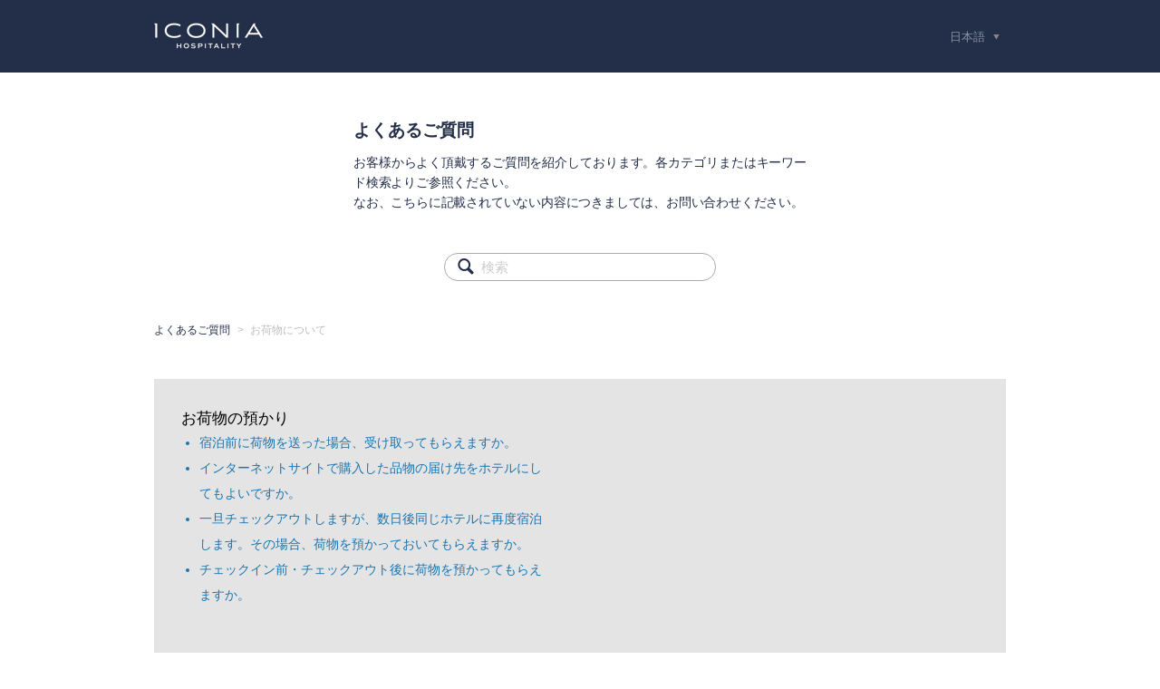

--- FILE ---
content_type: text/html; charset=utf-8
request_url: https://mystays.zendesk.com/hc/ja/categories/15344142014489-%E3%81%8A%E8%8D%B7%E7%89%A9%E3%81%AB%E3%81%A4%E3%81%84%E3%81%A6
body_size: 8438
content:
<!DOCTYPE html>
<html dir="ltr" lang="ja">
<head>
  <meta charset="utf-8" />
  <!-- v26899 -->


  <title>お荷物について &ndash; よくあるご質問</title>

  <meta name="csrf-param" content="authenticity_token">
<meta name="csrf-token" content="hc:meta:server:mdFHBxkF70DHg78Oy12imq9mnG3PGSybko9g-YzfFw_lr4jKvrX-QWIuy13mI28LGCoSbXGQEXT4KN6XfvIFfg">

  <link rel="canonical" href="https://mystays.zendesk.com/hc/ja/categories/15344142014489-%E3%81%8A%E8%8D%B7%E7%89%A9%E3%81%AB%E3%81%A4%E3%81%84%E3%81%A6">
<link rel="alternate" hreflang="en-us" href="https://mystays.zendesk.com/hc/en-us/categories/15344142014489-Luggage-Package">
<link rel="alternate" hreflang="ja" href="https://mystays.zendesk.com/hc/ja/categories/15344142014489-%E3%81%8A%E8%8D%B7%E7%89%A9%E3%81%AB%E3%81%A4%E3%81%84%E3%81%A6">
<link rel="alternate" hreflang="ko" href="https://mystays.zendesk.com/hc/ko/categories/15344142014489-%EC%A7%90-%EC%86%8C%ED%8F%AC">
<link rel="alternate" hreflang="x-default" href="https://mystays.zendesk.com/hc/en-us/categories/15344142014489-Luggage-Package">
<link rel="alternate" hreflang="zh" href="https://mystays.zendesk.com/hc/zh-tw/categories/15344142014489-%E8%A1%8C%E6%9D%8E-%E5%8C%85%E8%A3%B9">
<link rel="alternate" hreflang="zh-cn" href="https://mystays.zendesk.com/hc/zh-cn/categories/15344142014489-%E8%A1%8C%E6%9D%8E-%E5%8C%85%E8%A3%B9">
<link rel="alternate" hreflang="zh-tw" href="https://mystays.zendesk.com/hc/zh-tw/categories/15344142014489-%E8%A1%8C%E6%9D%8E-%E5%8C%85%E8%A3%B9">

  <link rel="stylesheet" href="//static.zdassets.com/hc/assets/application-f34d73e002337ab267a13449ad9d7955.css" media="all" id="stylesheet" />
    <!-- Entypo pictograms by Daniel Bruce — www.entypo.com -->
    <link rel="stylesheet" href="//static.zdassets.com/hc/assets/theming_v1_support-e05586b61178dcde2a13a3d323525a18.css" media="all" />
  <link rel="stylesheet" type="text/css" href="/hc/theming_assets/713500/209977/style.css?digest=48454657810201">

  <link rel="icon" type="image/x-icon" href="/hc/theming_assets/01JZ2C3DCJ00WDRX5C04HGD68V">

    <script src="//static.zdassets.com/hc/assets/jquery-ed472032c65bb4295993684c673d706a.js"></script>
    

  <meta content="width=device-width, initial-scale=1.0, maximum-scale=1.0, user-scalable=0" name="viewport" />

  <script type="text/javascript" src="/hc/theming_assets/713500/209977/script.js?digest=48454657810201"></script>
</head>
<body class="">
  
  
  

  <header class="header">
  <div class="header-inner">
    
    <!-- txt_top と リンク画像をdivでまとめる -->
    <!-- 2015_12_21 nishiwaki -->
    <!--<div class="header_link">
    <!-- <p class="txt_top">
      <p><strong></strong>
      </p>
      
      
      <ul class="m_fixed">
		  	<li class="hlist">
        	<a href="//corporate.mystays.com/e/list/"><img src="https://corporate.mystays.com/images/faq/btn_fix_hl_e.gif" alt="hotel list" class="rollover" /></a>
      	</li>	                        
			<!-- 各ブランドへのリンクを無効にする
					< 2015_12_21 nishiwaki >
			<li>
        <a href="http://www.mystays.com/e/"><img src="https://corporate.mystays.com/images/faq/btn_footer_fix_ms.gif" alt="Hotel Mystays" class="rollover" /></a>
      </li>
		  <li><a href="http://www.flexstayinn.com/e/"><img src="https://corporate.mystays.com/images/faq/btn_footer_fix_fs.gif" alt="フレックステイイン" class="rollover" /></a>
      </li>
			<li><a href="http://www.monthlyresistays.com/e/"><img src="https://corporate.mystays.com/images/faq/btn_footer_fix_mr.gif" alt="マンスリーレジステイズ" class="rollover" /></a>
      </li>
			</ul>
    </p>
    </div> -->
    

    <div class="logo">
      <!-- ロゴのリンクを変更 2016/2/18 nishiwaki -->
      <div><!-- {#link 'help_center'} -->
        <a href="https://www.mystays.com">
          <img src="/hc/theming_assets/01JZ2D2ZFB5X19W54YRR3CPBM3" alt="ロゴ">
        </a>
      <!-- {/link} --></div>
      <!--<div class="headmenu">
        <ul class="headlist">
          <li><a hrerf="http://corporate.mystays.com/e/list/" class="headlista">Hotel List</a></li>
          <li><a hrerf="http://corporate.mystays.com/e/outline/" class="headlista">Corporate Information</a></li>
          <li><a hrerf="http://corporate.mystays.com/e/stampcard/" class="headlista">Member's card</a></li>
        </ul>
      </div>-->
      </div>  
  <div id="utility_aria">
  <div class="utility_wrapper">
    <div class="user_menu">
    
      <div class="dropdown language-selector" aria-haspopup="true">
        <a class="dropdown-toggle">
          日本語
        </a>
        <span class="dropdown-menu dropdown-menu-end" role="menu">
          
            <a href="/hc/change_language/en-us?return_to=%2Fhc%2Fen-us%2Fcategories%2F15344142014489-Luggage-Package" dir="ltr" rel="nofollow" role="menuitem">
              English (US)
            </a>
          
            <a href="/hc/change_language/ko?return_to=%2Fhc%2Fko%2Fcategories%2F15344142014489-%25EC%25A7%2590-%25EC%2586%258C%25ED%258F%25AC" dir="ltr" rel="nofollow" role="menuitem">
              한국어
            </a>
          
            <a href="/hc/change_language/zh-cn?return_to=%2Fhc%2Fzh-cn%2Fcategories%2F15344142014489-%25E8%25A1%258C%25E6%259D%258E-%25E5%258C%2585%25E8%25A3%25B9" dir="ltr" rel="nofollow" role="menuitem">
              简体中文
            </a>
          
            <a href="/hc/change_language/zh-tw?return_to=%2Fhc%2Fzh-tw%2Fcategories%2F15344142014489-%25E8%25A1%258C%25E6%259D%258E-%25E5%258C%2585%25E8%25A3%25B9" dir="ltr" rel="nofollow" role="menuitem">
              繁體中文
            </a>
          
        </span>
      </div>

    
    <!-- リクエストを送信を復活する際は下のラインを戻してください。 -->
   
    <!-- {my_activities} -->
    </div>
  </div>
</div>
</div>
</header>

<!--<div class="help_message" style="margin-top: 50px;">
  <p>
    
  </p>
</div>

<div class="search_area">
  <div class="search_wrapper">
      <form role="search" class="search" data-search="" action="/hc/ja/search" accept-charset="UTF-8" method="get"><input type="hidden" name="utf8" value="&#x2713;" autocomplete="off" /><input type="hidden" name="category" id="category" value="15344142014489" autocomplete="off" />
<input type="search" name="query" id="query" placeholder="検索" aria-label="検索" />
<input type="submit" name="commit" value="検索" /></form>
     <a class="submit-a-request" href="/hc/ja/requests/new">リクエストを送信</a>
  </div>

</div>-->


  <main role="main">
    <div class="help_message" style="margin-top: 50px;">
  <p>
    <b>よくあるご質問</b><br />
<span>お客様からよく頂戴するご質問を紹介しております。各カテゴリまたはキーワード検索よりご参照ください。<br>
なお、こちらに記載されていない内容につきましては、お問い合わせください。</span>
  </p>
</div>

<div class="search_area">
  <div class="search_wrapper">
      <form role="search" class="search" data-search="" action="/hc/ja/search" accept-charset="UTF-8" method="get"><input type="hidden" name="utf8" value="&#x2713;" autocomplete="off" /><input type="hidden" name="category" id="category" value="15344142014489" autocomplete="off" />
<input type="search" name="query" id="query" placeholder="検索" aria-label="検索" />
<input type="submit" name="commit" value="検索" /></form>
  </div>
</div>
<nav class="sub-nav clearfix category-breadcrumbs">
  <ol class="breadcrumbs">
  
    <li title="よくあるご質問">
      
        <a href="/hc/ja">よくあるご質問</a>
      
    </li>
  
    <li title="お荷物について">
      
        お荷物について
      
    </li>
  
</ol>

</nav>

<section class="clearfix">
  <!--<h1>お荷物について</h1>-->
  <p class="category-description"></p>
  
    <div class="section-tree">
      
        <section class="section">
          <h3>
            

            <a href="/hc/ja/sections/15345217723161-%E3%81%8A%E8%8D%B7%E7%89%A9%E3%81%AE%E9%A0%90%E3%81%8B%E3%82%8A">お荷物の預かり</a>
          </h3>

          
            <ul class="article-list">
              
                <li  >
                  
                  <a href="/hc/ja/articles/205770848-%E5%AE%BF%E6%B3%8A%E5%89%8D%E3%81%AB%E8%8D%B7%E7%89%A9%E3%82%92%E9%80%81%E3%81%A3%E3%81%9F%E5%A0%B4%E5%90%88-%E5%8F%97%E3%81%91%E5%8F%96%E3%81%A3%E3%81%A6%E3%82%82%E3%82%89%E3%81%88%E3%81%BE%E3%81%99%E3%81%8B">宿泊前に荷物を送った場合、受け取ってもらえますか。</a>
                </li>
              
                <li  >
                  
                  <a href="/hc/ja/articles/206486687-%E3%82%A4%E3%83%B3%E3%82%BF%E3%83%BC%E3%83%8D%E3%83%83%E3%83%88%E3%82%B5%E3%82%A4%E3%83%88%E3%81%A7%E8%B3%BC%E5%85%A5%E3%81%97%E3%81%9F%E5%93%81%E7%89%A9%E3%81%AE%E5%B1%8A%E3%81%91%E5%85%88%E3%82%92%E3%83%9B%E3%83%86%E3%83%AB%E3%81%AB%E3%81%97%E3%81%A6%E3%82%82%E3%82%88%E3%81%84%E3%81%A7%E3%81%99%E3%81%8B">インターネットサイトで購入した品物の届け先をホテルにしてもよいですか。</a>
                </li>
              
                <li  >
                  
                  <a href="/hc/ja/articles/205860568-%E4%B8%80%E6%97%A6%E3%83%81%E3%82%A7%E3%83%83%E3%82%AF%E3%82%A2%E3%82%A6%E3%83%88%E3%81%97%E3%81%BE%E3%81%99%E3%81%8C-%E6%95%B0%E6%97%A5%E5%BE%8C%E5%90%8C%E3%81%98%E3%83%9B%E3%83%86%E3%83%AB%E3%81%AB%E5%86%8D%E5%BA%A6%E5%AE%BF%E6%B3%8A%E3%81%97%E3%81%BE%E3%81%99-%E3%81%9D%E3%81%AE%E5%A0%B4%E5%90%88-%E8%8D%B7%E7%89%A9%E3%82%92%E9%A0%90%E3%81%8B%E3%81%A3%E3%81%A6%E3%81%8A%E3%81%84%E3%81%A6%E3%82%82%E3%82%89%E3%81%88%E3%81%BE%E3%81%99%E3%81%8B">一旦チェックアウトしますが、数日後同じホテルに再度宿泊します。その場合、荷物を預かっておいてもらえますか。</a>
                </li>
              
                <li  >
                  
                  <a href="/hc/ja/articles/205860538-%E3%83%81%E3%82%A7%E3%83%83%E3%82%AF%E3%82%A4%E3%83%B3%E5%89%8D-%E3%83%81%E3%82%A7%E3%83%83%E3%82%AF%E3%82%A2%E3%82%A6%E3%83%88%E5%BE%8C%E3%81%AB%E8%8D%B7%E7%89%A9%E3%82%92%E9%A0%90%E3%81%8B%E3%81%A3%E3%81%A6%E3%82%82%E3%82%89%E3%81%88%E3%81%BE%E3%81%99%E3%81%8B">チェックイン前・チェックアウト後に荷物を預かってもらえますか。</a>
                </li>
              
            </ul>

            

          
        </section>
      
    </div>

  
</section>
<div class="search_area">
  <div class="search_wrapper">
     <a class="submit-a-request" href="/hc/ja/requests/new">お問い合わせ</a>
  </div>
</div>
  </main>

  
<!--
変更点
<dl class="box_flink">を<div class="flink_wrapper">でラップ

エリアの位置を変更
ft_colを削除
かわりに
エリアごとにdivでクラスわけ
　東京　<div class="tokyo"> など


-->


<div class="pc_only"><!-------------------------------------------------------------->
  <footer id="footer">

          <!--
          <p class="ft_gotop"><a href="#page"><img src="http://www.mystays.com/images/footer2/btn_gotop.gif" alt="PAGE TOPへもどる"/></a></p>
        -->

        <!-- footer_layout_top -->
        <div class="footer_layout_bot">
          <div class="box_footer">
            <div class="wrp_flink">
                  <!--
                  <h3><img src="http://www.mystays.com/images/footer2/footer_h3_03.gif" height="25" width="487" alt="Iconia Hospitalityホテル一覧"></h3> -->
                  <h3>Iconia Hospitality Hotel list</h3>


                  <div class="ft_col1">

                   <div class="tokyo">
                    <h4>東京　TOKYO</h4>
                    <div class="flink_wrapper">

                      <dl class="box_flink">
                       <dt>Shinagawa/Hamamatsucho/Haneda</dt>
                       <dd>
                        <ul class="ft_link">
                         <li><a href="https://www.mystays.com/en/hotel/tokyo/hotel-mystays-akasaka/">HOTEL MYSTAYS PREMIER Akasaka</a></li>
                         <li><a href="https://www.mystays.com/en/hotel/tokyo/mystays-premier-hamamatsucho/">HOTEL MYSTAYS PREMIER Hamamatsucho</a></li>
                         <li><a href="https://www.mystays.com/en/hotel/tokyo/mystays-premier-omori/">HOTEL MYSTAYS PREMIER Omori</a></li>
                         <li><a href="https://www.mystays.com/en/hotel/tokyo/hotel-mystays-gotanda/">HOTEL MYSTAYS Gotanda</a></li>
                         <li><a href="https://www.mystays.com/en/hotel/tokyo/hotel-mystays-gotanda-station/">HOTEL MYSTAYS Gotanda Station</a></li>
                         <li><a href="https://www.mystays.com/en/hotel/tokyo/hotel-mystays-hamamatsucho/">HOTEL MYSTAYS Hamamatsucho</a></li>
                         <li><a href="https://www.mystays.com/en/hotel/tokyo/hotel-mystays-haneda/">HOTEL MYSTAYS Haneda</a></li>
                         <li><a href="https://www.mystays.com/en/hotel/tokyo/hotel-mystays-kamata/">HOTEL MYSTAYS Kamata</a></li>


                         <li class="b_green"><a href="https://www.mystays.com/en/hotel/tokyo/flexstay-inn-shinagawa/">FLEXSTAY INN Shinagawa</a></li>
                         <li class="b_green"><a href="https://www.mystays.com/en/hotel/tokyo/flexstay-inn-shirogane/">FLEXSTAY INN Shirogane</a></li>
                         <li class="b_green"><a href="https://www.mystays.com/en/hotel/tokyo/flexstay-inn-nakanobu/">FLEXSTAY INN Nakanobu</a></li>


                       </ul>
                     </dd>
                   </dl>
                   <!-- box_flink -->
                 </div><!-- flink_wrapper -->

                 <div class="flink_wrapper2">
                  <dl class="box_flink clear">
                   <dt>Ueno/Asakusa/Akihabara</dt>
                   <dd>
                    <ul class="ft_link">
                     <li><a href="https://www.mystays.com/en/hotel/tokyo/hotel-mystays-asakusa/">HOTEL MYSTAYS Asakusa</a></li>
                     <li><a href="https://www.mystays.com/en/hotel/tokyo/hotel-mystays-asakusa-bashi/">HOTEL MYSTAYS Asakusabashi</a></li>
                     <li><a href="https://www.mystays.com/en/hotel/tokyo/hotel-mystays-kameido/">HOTEL MYSTAYS Kameido</a></li>
                     <li><a href="https://www.mystays.com/en/hotel/tokyo/hotel-mystays-kanda/">HOTEL MYSTAYS Kanda</a></li>
                     <li><a href="https://www.mystays.com/en/hotel/tokyo/hotel-mystays-nippori/">HOTEL MYSTAYS Nippori</a></li>
                     <li><a href="https://www.mystays.com/en/hotel/tokyo/hotel-mystays-ochanomizu/">HOTEL MYSTAYS Ochanomizu</a></li>
                     <li><a href="https://www.mystays.com/en/hotel/tokyo/hotel-mystays-ueno-east/">HOTEL MYSTAYS Ueno East</a></li>
                     <li><a href="https://www.mystays.com/en/hotel/tokyo/hotel-mystays-ueno-inaricho/">HOTEL MYSTAYS Ueno Inaricho</a></li>
                     <li><a href="https://www.mystays.com/en/hotel/tokyo/hotel-mystays-ueno-iriyaguchi/">HOTEL MYSTAYS Ueno Iriyaguchi</a></li>
                     <li class="b_green"><a href="https://www.mystays.com/en/hotel/tokyo/flexstay-inn-kiyosumi-shirakawa/">FLEXSTAY INN Kiyosumi Shirakawa</a></li>
                     <li class="b_purple"><a href="https://www.mystays.com/en/hotel/tokyo/mycube_by_mystays_asakusa_kuramae/">MyCUBE by MYSTAYS Asakusa Kuramae</a></li>
                   </ul>
                 </dd>
               </dl>
               <!-- box_flink -->
             </div><!-- flink_wrapper -->

             <div class="flink_wrapper2">
              <dl class="box_flink">
               <dt>Ikebukuro/Shinjuku</dt>
               <dd>
                <ul class="ft_link">
                 <li><a href="https://www.mystays.com/en/hotel/tokyo/hotel-mystays-higashi-ikebukuro/">HOTEL MYSTAYS HigashiIkebukuro</a></li>
                 <li><a href="https://www.mystays.com/en/hotel/tokyo/hotel-mystays-nishi-shinjuku/">HOTEL MYSTAYS Nishi Shinjuku</a></li>
                 <li class="b_green"><a href="https://www.mystays.com/en/hotel/tokyo/flexstay-inn-ekoda/">FLEXSTAY INN Ekoda</a></li>
                 <li class="b_green"><a href="https://www.mystays.com/en/hotel/tokyo/flexstay-inn-higashi-jujo/">FLEXSTAY INN Higashi Jujo</a></li>
                 <li class="b_green"><a href="https://www.mystays.com/en/hotel/tokyo/flexstay-inn-iidabashi/">FLEXSTAY INN Iidabashi</a></li>
                 <li class="b_green"><a href="https://www.mystays.com/en/hotel/tokyo/flexstay-inn-sugamo/">FLEXSTAY INN Sugamo</a></li>
                 <li class="b_green"><a href="https://www.mystays.com/en/hotel/tokyo/flexstay-inn-tokiwadai/">FLEXSTAY INN Tokiwadai</a></li>
               </ul>
             </dd>
           </dl>
           <dl class="box_flink">
             <dt>Tachikawa</dt>
             <dd>
              <ul class="ft_link">
               <li><a href="https://www.mystays.com/en/hotel/tokyo/hotel-mystays-tachikawa/">HOTEL MYSTAYS Tachikawa</a></li>
             </ul>
           </dd>
         </dl>


       </div><!-- flink_wrapper -->

     </div><!-- toyo -->

     <div class="kanagawa">
      <h4>神奈川　KANAGAWA</h4>

      <dl class="box_flink">
       <dt>Yokohama</dt>
       <dd>
        <ul class="ft_link">
         <li><a href="https://www.mystays.com/en/hotel/yokohama/hotel-mystays-yokohama/">HOTEL MYSTAYS Yokohama</a></li>
         <li><a href="https://www.mystays.com/en/hotel/yokohama/hotel-mystays-yokohama-kannai/">HOTEL MYSTAYS Yokohama Kannai</a></li>
         <li class="b_green"><a href="https://www.mystays.com/en/hotel/yokohama/flexstay-inn-sakuragicho/">FLEXSTAY INN Sakuragicho</a></li>
       </ul>
     </dd>
   </dl>


   <dl class="box_flink">
     <dt>Kawasaki</dt>
     <dd>
      <ul class="ft_link">
       <li class="b_green"><a href="https://www.mystays.com/en/hotel/kawasaki/flexstay-inn-kawasaki-ogawacho/">FLEXSTAY INN Kawasaki Ogawacho</a></li>
       <li class="b_green"><a href="https://www.mystays.com/en/hotel/kawasaki/flexstay-inn-kawasaki-kaizuka/">FLEXSTAY INN Kawasaki Kaizuka</a></li>
       <li class="b_green"><a href="https://www.mystays.com/en/hotel/kawasaki/flexstay-inn-tamagawa/">FLEXSTAY INN Tamagawa</a></li>
     </ul>
   </dd>
 </dl>
 <!-- box_flink -->
</div><!-- kanagawa -->

</div><!-- ft_col1 -->










<div class="ft_col2">


 <div class="flink_wrapper">
  <div class="hokkaido">
    <h4>北海道　 HOKKAIDO</h4>
    <dl class="box_flink">
     <dt>Asahikawa</dt>
     <dd>
      <ul class="ft_link">
       <li class="b_art"><a href="https://www.mystays.com/en/hotel/hokkaido/art-hotel-asahikawa/">ART HOTEL Asahikawa</a></li>
      </ul>
      </dd>
    </dl>
    <dl class="box_flink">
     <dt>Sapporo</dt>
     <dd>
      <ul class="ft_link">
        <li><a href="https://www.mystays.com/en/hotel/hokkaido/mystays-premier-sapporo-park/">HOTEL MYSTAYS PREMIER Sapporo Park</a></li>
       <li><a href="https://www.mystays.com/en/hotel/hokkaido/hotel-mystays-sapporo-nakajima-park/">HOTEL MYSTAYS Sapporo Aspen</a></li>
       <li><a href="https://www.mystays.com/en/hotel/hokkaido/hotel-mystays-sapporo-nakajima-park/">HOTEL MYSTAYS Sapporo Nakajima Park</a></li>
       <li><a href="https://www.mystays.com/en/hotel/hokkaido/hotel-mystays-sapporo-nakajima-park-annex/">HOTEL MYSTAYS Sapporo Nakajima Park Annex</a></li>
       <li><a href="https://www.mystays.com/en/hotel/hokkaido/hotel-mystays-sapporo-station/">HOTEL MYSTAYS Sapporo Station</a></li>
     </ul>
   </dd>
 </dl>
 <!-- box_flink -->
</div><!-- hokkaido -->

<div class="aomori">
  <h4>青森　AOMORI</h4>
  <dl class="box_flink">
    <dt>Hirosaki</dt>
    <dd>
      <ul class="ft_link">
       <li class="b_art"><a href="https://www.mystays.com/en/hotel/aomori/art-hotel-hirosaki-city/">ART HOTEL Hirosaki City</a></li>
     </ul>
   </dd>
 </dl>
 <!-- box_flink -->
</div><!-- aomori-->

</div><!-- flink_wrapper -->




<div class="flink_wrapper">

<div class="chiba">
  <h4>千葉　 CHIBA</h4>
  <dl class="box_flink">
   <dt>Maihama/Shin-Urayasu</dt>
   <dd>
    <ul class="ft_link">
     <li><a href="https://www.mystays.com/en/hotel/urayasu/hotel-mystays-maihama/">HOTEL MYSTAYS Maihama</a></li>
     <li><a href="https://www.mystays.com/en/hotel/urayasu/mystays-shin-urayasu/">MYSTAYS Shin Urayasu</a></li>
     <li class="b_green"><a href="https://www.mystays.com/en/hotel/urayasu/flexstay-inn-shin-urayasu/">FLEXSTAY INN Shin Urayasu</a></li>
   </ul>
 </dd>
</dl>
<!-- box_flink -->
</div><!-- chiba -->

 <div class="tochigi">
  <h4>栃木　TOCHIGI</h4>
  <dl class="box_flink">
    <dt>Utsunomiya</dt>
    <dd>
      <ul class="ft_link">
       <li><a href="https://www.mystays.com/en/hotel/tochigi/hotel-mystays-utsunomiya/">HOTEL MYSTAYS Utsunomiya</a></li>
     </ul>
   </dd>
 </dl>
 <!-- box_flink -->
</div><!-- tochigi -->
  
<div class="Hokuriku">
 <h4>北陸　Hokuriku</h4>
 <dl class="box_flink">
   <dt>Kanazawa</dt>
   <dd>
     <ul class="ft_link">
       <li><a href="https://www.mystays.com/en/hotel/kanazawa/mystays-premier-kanazawa/">HOTEL MYSTAYS PREMIER Kanazawa</a></li>
       <li><a href="https://www.mystays.com/en/hotel/kanazawa/hotel-mystays-kanazawa-castle/">HOTEL MYSTAYS Kanazawa Castle</a></li>
     </ul>
   </dd>
   <dt>Niigata</dt>
   <dd>
     <ul class="ft_link">
       <li class="b_art"><a href="https://www.mystays.com/en/hotel/niigata/art-hotel-niigata-station/">ART HOTEL Niigata Station</a></li>
       <li class="b_art"><a href="https://www.mystays.com/en/hotel/niigata/art-hotel-joetsu/">ART HOTEL Joetsu</a></li>
     </ul>
   </dd>
 </dl>
</div><!-- hokuriku -->

</div><!-- flink_wrapper -->









<div class="flink_wrapper">

<div class="Yamanashi">
 <h4>山梨　YAMANASHI</h4>
 <dl class="box_flink">
   <dt>Fujiyoshida</dt>
   <dd>
     <ul class="ft_link">
       <li><a href="https://www.mystays.com/en/hotel/yamanashi/hotel-mystays-fuji/">HOTEL MYSTAYS Fuji</a></li>
     </ul>
   </dd>
 </dl>
</div><!-- Yamanashi -->

  <div class="aichi">
   <h4>愛知　AICHI</h4>
   <dl class="box_flink">
     <dt>Nagoya</dt>
     <dd>
       <ul class="ft_link">
         <li><a href="https://www.mystays.com/en/hotel/nagoya/hotel-mystays-nagoya-sakae/">HOTEL MYSTAYS Nagoya Sakae</a></li>
       </ul>
     </dd>
   </dl>
 </div>

 <div class="kansai">
  <h4>関西　KANSAI</h4>
  <dl class="box_flink">
   <dt>Osaka/Kyoto</dt>
   <dd>
    <ul class="ft_link">
     <li><a href="https://www.mystays.com/en/hotel/kyoto/hotel-mystays-kyoto-shijo/">HOTEL MYSTAYS Kyoto Shijo</a></li>
     <li><a href="https://www.mystays.com/en/hotel/osaka/hotel-mystays-midosuji-honmachi/">HOTEL MYSTAYS Midosuj Honmachi</a></li>
     <li><a href="https://www.mystays.com/en/hotel/osaka/hotel-mystays-otemae/">HOTEL MYSTAYS Otemae</a></li>
     <li><a href="https://www.mystays.com/en/hotel/osaka/hotel-mystays-sakaisuji-honmachi/">HOTEL MYSTAYS Sakaisuji Honmachi</a></li>
     <li><a href="https://www.mystays.com/en/hotel/osaka/hotel-mystays-shinsaibashi/">HOTEL MYSTAYS Shinsaibashi</a></li>
     <li><a href="https://www.mystays.com/en/hotel/osaka/hotel-mystays-shinsaibashi-east/">HOTEL MYSTAYS shinsaibashi East</a></li>
     <li><a href="https://www.mystays.com/en/hotel/osaka/hotel-mystays-shin-osaka/">HOTEL MYSTAYS Shin Osaka Conference Center</a></li>
   </ul>
 </dd>
</dl>
</div><!-- kansai -->
</div><!-- flink_wrapper -->














<div class="flink_wrapper rm_border">

  <div class="shikoku">
    <h4>四国　SHIKOKU</h4>
    <dl class="box_flink">
      <dt>Matsuyama</dt>
      <dd>
        <ul class="ft_link">
         <li><a href="https://www.mystays.com/en/hotel/ehime/hotel-mystays-matsuyama/">HOTEL MYSTAYS Matsuyama</a></li>
       </ul>
     </dd>
   </dl>
 </div><!-- shikoku -->

  <div class="kyushu">
    <h4>九州　KYUSHU</h4>
    <dl class="box_flink">
      <dt>Fukuoka</dt>
      <dd>
        <ul class="ft_link">
         <li><a href="https://www.mystays.com/en/hotel/fukuoka/hotel-mystays-fukuoka-tenjin/">HOTEL MYSTAYS Fukuoka Tenjin</a></li>
         <li><a href="https://www.mystays.com/en/hotel/fukuoka/hotel-mystays-fukuoka-tenjin-minami/">HOTEL MYSTAYS Fukuoka Tenjin Minami</a></li>
       </ul>
     </dd>
     <dt>Oita</dt>
      <dd>
        <ul class="ft_link">
         <li><a href="https://www.mystays.com/en/hotel/oita/hotel-mystays-oita/">HOTEL MYSTAYS Oita</a></li>
       </ul>
     </dd>
   </dl>
 </div><!-- kyushu -->

  <div class="okinawa">
    <h4>沖縄　OKINAWA</h4>
    <dl class="box_flink">
      <dt>Ishigaki-jima</dt>
      <dd>
        <ul class="ft_link">
         <li class="b_art"><a href="https://www.mystays.com/en/hotel/okinawa/art-hotel-ishigakijima/">ART HOTEL Ishigakijima</a></li>
       </ul>
     </dd>
   </dl>
 </div><!-- kyushu -->

  
</div><!-- flink_wrapper -->




</div>






<!-- wrp_flink -->
                  <!--
                  <div class="wrp_flink">
                  <h3><img src="http://www.mystays.com/images/footer2/footer_h3_04.gif" height="24" width="496" alt="Iconia Hospitalityブランド一覧"></h3>
            <ul class="m_footer">
              <li><a href="http://www.mystays.com/"><img src="http://www.mystays.com/images/footer2/btn_footer_fix_ms.gif" alt="ホテルマイステイズ" class="rollover" /></a></li>
              <li><a href="http://www.flexstayinn.com/"><img src="http://www.mystays.com/images/footer2/btn_footer_fix_fs.gif" alt="フレックステイイン" class="rollover" /></a></li>
              <li><a href="http://www.monthlyresistays.com/"><img src="http://www.mystays.com/images/footer2/btn_footer_fix_mr.gif" alt="マンスリーレジステイズ" class="rollover" /></a></li>
            </ul>
          </div> -->
          <!-- wrp_flink -->

                   <!--

                  <div class="wrp_bottom">



                     <ul class="ft_sns">
                <li class="fb"><a href="https://www.facebook.com/hotelmystays.jp/" target="_blank"><img src="http://www.mystays.com/images/header2/btn_find_us.gif" alt="Find us on Facebook" /></a></li>
                <li class="f"><iframe src="http://www.facebook.com/plugins/like.php?href=https%3A%2F%2Fwww.facebook.com%2Fhotelmystays.jp&width&layout=button_count&action=like&show_faces=true&share=false&height=21" scrolling="no" frameborder="0" style="border:none; overflow:hidden; width:450px; height:21px;" allowTransparency="true"></iframe></li>
                <li class="t"><a href="https://twitter.com/share/" class="twitter-share-button" data-url="http://www.mystays.com/" data-lang="ja">ツイート</a></li>
              </ul>
            -->

                    <!--

                     <p class="ft_textlink"><em>Iconia Hospitality K.K.</em>

                     <a href="http://www.mystays.com">ホテル宿泊予約</a>
          <a href="//corporate.mystays.com/list/">チェーンホテル一覧</a></p>
                  </div>

                -->

                <!-- wrp_bottom -->
              </div>
              <!-- box_footer -->
            </div>
						<div id="ft_parent">
              <ul class="ft_nav">
               <li><a href="//corporate.mystays.com/outline/" target="_blank" rel="noopener">企業情報</a></li>
               <li>｜</li>
               <li><a href="https://mystays.zendesk.com/hc/ja">よくあるご質問</a></li>
               <li>｜</li>
               <li><a href="https://mystays.zendesk.com/hc/ja/requests/new">お問い合わせフォーム</a></li>
               <!--<li>｜</li>
               <li><a href="https://corporate.mystays.com/development/" target="_blank" rel="noopener">開発</a></li>
               <li>｜</li>
               <li><a href="//corporate.mystays.com/sitemap/">サイトマップ</a></li>-->
               <li>｜</li>
               <li><a href="//corporate.mystays.com/privacy/">プライバシーポリシー</a></li>
             </ul>
            </div>
            <!-- footer_layout_top -->
            <div id="wrp_copy">
              <!--<ul class="ft_nav">
               <li><a href="//corporate.mystays.com/outline/" target="_blank" rel="noopener">Corporate Information</a></li>
               <li>｜</li>
               <li><a href="https://mystays.zendesk.com/hc/ja">FAQ</a></li>
               <li>｜</li>
               <li><a href="https://mystays.zendesk.com/hc/ja/requests/new">Contact Us</a></li>
               <li>｜</li>
               <li><a href="https://corporate.mystays.com/development/" target="_blank" rel="noopener">Hotel Development and Management Services</a></li>
               <li>｜</li>
               <li><a href="//corporate.mystays.com/sitemap/">Sitemap</a></li>
               <li>｜</li>
               <li><a href="//corporate.mystays.com/privacy/">Privacy Policy</a></li>
             </ul>-->
             <div class="logo_footer">
      			 <div>
               <a href="https://www.mystays.com"><img src="/hc/theming_assets/01JZ2D2ZFB5X19W54YRR3CPBM3" alt="ロゴ"></a>
			       </div>
             </div>
             <p id="copyright">&copy;
              <script type="text/javascript">
                document.write(new Date().getFullYear());
              </script> Iconia Hospitality K.K.
            </p>
          </div><!-- wrp_copy -->
        </div>
      </footer><!-- #footer -->
    </div>


    <div class="powered-by-zendesk">
  <svg xmlns="http://www.w3.org/2000/svg" width="26" height="26" focusable="false" viewBox="0 0 26 26">
    <path d="M12 8.2v14.5H0zM12 3c0 3.3-2.7 6-6 6S0 6.3 0 3h12zm2 19.7c0-3.3 2.7-6 6-6s6 2.7 6 6H14zm0-5.2V3h12z" />
  </svg>

  <a target="_blank" rel="nofollow" href="https://www.zendesk.co.jp/service/help-center/?utm_source=helpcenter&utm_medium=poweredbyzendesk&utm_campaign=text&utm_content=ICONIA+HOSPITALITY+Guest+Relations">Powered by Zendesk</a>
</div>


  <!-- / -->

  
  <script src="//static.zdassets.com/hc/assets/ja.dab7145c93f6aa6cbfac.js"></script>
  

  <script type="text/javascript">
  /*

    Greetings sourcecode lurker!

    This is for internal Zendesk and legacy usage,
    we don't support or guarantee any of these values
    so please don't build stuff on top of them.

  */

  HelpCenter = {};
  HelpCenter.account = {"subdomain":"mystays","environment":"production","name":"ICONIA HOSPITALITY Guest Relations"};
  HelpCenter.user = {"identifier":"da39a3ee5e6b4b0d3255bfef95601890afd80709","email":null,"name":"","role":"anonymous","avatar_url":"https://assets.zendesk.com/hc/assets/default_avatar.png","is_admin":false,"organizations":[],"groups":[]};
  HelpCenter.internal = {"asset_url":"//static.zdassets.com/hc/assets/","web_widget_asset_composer_url":"https://static.zdassets.com/ekr/snippet.js","current_session":{"locale":"ja","csrf_token":"hc:hcobject:server:wmeHz7wvwXC2K_Zb0P4cc3NkctpbKsSO5diuEAYjDSO-GUgCG5_QcROGggj9gNHixCj82uWj-WGPfxB-9A4fUg","shared_csrf_token":null},"usage_tracking":{"event":"category_viewed","data":"[base64]--8f3ea9b4fb19e80fc0de04816879713a1b85f915","url":"https://mystays.zendesk.com/hc/activity"},"current_record_id":null,"current_record_url":null,"current_record_title":null,"current_text_direction":"ltr","current_brand_id":209977,"current_brand_name":"ICONIA HOSPITALITY Guest Relations","current_brand_url":"https://mystays.zendesk.com","current_brand_active":true,"current_path":"/hc/ja/categories/15344142014489-%E3%81%8A%E8%8D%B7%E7%89%A9%E3%81%AB%E3%81%A4%E3%81%84%E3%81%A6","show_autocomplete_breadcrumbs":true,"user_info_changing_enabled":false,"has_user_profiles_enabled":false,"has_end_user_attachments":true,"user_aliases_enabled":false,"has_anonymous_kb_voting":false,"has_multi_language_help_center":true,"show_at_mentions":false,"embeddables_config":{"embeddables_web_widget":false,"embeddables_help_center_auth_enabled":false,"embeddables_connect_ipms":false},"answer_bot_subdomain":"static","gather_plan_state":"subscribed","has_article_verification":false,"has_gather":true,"has_ckeditor":false,"has_community_enabled":false,"has_community_badges":true,"has_community_post_content_tagging":false,"has_gather_content_tags":true,"has_guide_content_tags":true,"has_user_segments":true,"has_answer_bot_web_form_enabled":false,"has_garden_modals":false,"theming_cookie_key":"hc-da39a3ee5e6b4b0d3255bfef95601890afd80709-2-preview","is_preview":false,"has_search_settings_in_plan":true,"theming_api_version":1,"theming_settings":{"color_1":"rgba(35, 46, 72, 1)","color_2":"rgba(255, 255, 255, 1)","color_3":"rgba(255, 255, 255, 1)","color_4":"rgba(35, 46, 72, 1)","color_5":"#1a74b0","font_1":"'Lucida Grande', 'Lucida Sans', 'Lucida Sans Unicode', sans-serif","font_2":"'Lucida Grande', 'Lucida Sans', 'Lucida Sans Unicode', sans-serif","logo":"/hc/theming_assets/01JZ2D2ZFB5X19W54YRR3CPBM3","favicon":"/hc/theming_assets/01JZ2C3DCJ00WDRX5C04HGD68V"},"has_pci_credit_card_custom_field":false,"help_center_restricted":false,"is_assuming_someone_else":false,"flash_messages":[],"user_photo_editing_enabled":true,"user_preferred_locale":"ja","base_locale":"ja","login_url":"https://mystays.zendesk.com/access?locale=ja\u0026brand_id=209977\u0026return_to=https%3A%2F%2Fmystays.zendesk.com%2Fhc%2Fja%2Fcategories%2F15344142014489-%25E3%2581%258A%25E8%258D%25B7%25E7%2589%25A9%25E3%2581%25AB%25E3%2581%25A4%25E3%2581%2584%25E3%2581%25A6","has_alternate_templates":false,"has_custom_statuses_enabled":false,"has_hc_generative_answers_setting_enabled":true,"has_generative_search_with_zgpt_enabled":false,"has_suggested_initial_questions_enabled":false,"has_guide_service_catalog":true,"has_service_catalog_search_poc":false,"has_service_catalog_itam":false,"has_csat_reverse_2_scale_in_mobile":false,"has_knowledge_navigation":false,"has_unified_navigation":false,"has_unified_navigation_eap_access":true,"has_csat_bet365_branding":false,"version":"v26899","dev_mode":false};
</script>

  
  <script src="//static.zdassets.com/hc/assets/moment-3b62525bdab669b7b17d1a9d8b5d46b4.js"></script>
  <script src="//static.zdassets.com/hc/assets/hc_enduser-3fe137bd143765049d06e1494fc6f66f.js"></script>
  
  
</body>
</html>

--- FILE ---
content_type: text/css; charset=utf-8
request_url: https://mystays.zendesk.com/hc/theming_assets/713500/209977/style.css?digest=48454657810201
body_size: 18778
content:
/* Base styles */
*, input[type=search] {
  -webkit-box-sizing: border-box;
  -moz-box-sizing: border-box;
  box-sizing: border-box;
}

html {
  background-color: rgba(255, 255, 255, 1);
  padding-top:0;
}

body {
  color: rgba(35, 46, 72, 1);
  font-family: 'Lucida Grande', 'Lucida Sans', 'Lucida Sans Unicode', sans-serif;
  font-size: 13px;
  font-weight: lighter;
  line-height: 1.5;
  margin: 0;
  /*
  padding-bottom: 50px;
  */
  padding-top:0;
}

img {
  max-width: 100%;
  vertical-align: middle;
}

img[width], img[height] {
  max-width: none;
}

figure > img {
  display: block;
}

a {
  color: #1a74b0;
  font-family: 'Lucida Grande', 'Lucida Sans', 'Lucida Sans Unicode', sans-serif;
  text-decoration: none;
}
a:hover {
  text-decoration: underline;
}

ul, ol {
  list-style: none;
  margin: 0;
  padding: 0;
}

table {
  border-collapse: collapse;
  text-align: left;
  width: 100%;
}
[dir=rtl] table {
  text-align: right;
}

td, th {
  border-color: #eeeeee;
  border-style: solid;
  padding: 12px;
}

th {
  border-width: 1px 0;
  color: #bebebe;
  font-size: 11px;
  font-weight: normal;
  white-space: nowrap;
}

td {
  border-width: 0 0 1px 0;
}

h1, h2, h3, h4, h5, h6 {
  color: black;
  font-weight: 400;
}

h1 {
  font-size: 20px;
}

input, label {
  display: inline-block;
  vertical-align: middle;
}

label {
  font-size: 12px;
}

input[type="checkbox"] + label {
  margin-left: 5px;
}

input, textarea {
  border: 1px solid #dddddd;
  border-radius: 2px;
  padding: 10px;
}

textarea {
  height: 100px;
  padding: 7px 10px;
  resize: vertical;
}

textarea, input[type=text] {
  width: 100%;
}

input, textarea, select {
  color: #555;
}

input::-ms-clear {
  display: none;
}

input::-webkit-outer-spin-button,
input::-webkit-inner-spin-button {
  margin: 0;
  -webkit-appearance: none;
}

::-webkit-input-placeholder {
  color: #cccccc;
}

:-ms-input-placeholder {
  color: #cccccc;
}

::-moz-placeholder {
  color: #cccccc;
}

.community {
    display: none;
}

/* Forms */
.form {
  max-width: 505px;
}

.form-field {
  margin-top: 25px;
}

.form-field label {
  display: block;
  font-weight: bold;
  margin-bottom: 5px;
}

.form-field input[type=checkbox] + label {
  margin: 0 0 0 10px;
}

.form-field.required > label:after {
  content: "*";
  color: red;
  margin-left: 2px;
}

.form-field p {
  color: #bebebe;
  font-size: 11px;
}

.form-field input[type=number], .form-field input.datepicker {
  width: 150px;
}

.form form + form, .searchbox, .request_custom_fields_360026546013 {
  margin-top: 25px;
}

.searchbox-suggestions {
  background-color: #fff;
  border: 1px solid #eeeeee;
  border-radius: 4px;
  padding: 10px 20px;
}

.searchbox-suggestions li {
  padding: 5px 0;
}
.suggestion-list {
  display:none;
}
[data-loading="true"] input,
[data-loading="true"] textarea {
  background: transparent url("/hc/theming_assets/01HZM8416C90FHA71N6BMNPXND") 99% 50% no-repeat;
  background-size: 16px 16px;
}

.form footer {
  margin-top: 0px;
  padding-top: 30px;
  text-align: center;
}

.form footer a {
  color: #cccccc;
  cursor: pointer;
  margin-right: 15px;
}

/* Navigation menus */
.nav li, .nav-bordered li, .nav-spaced li {
  display: inline-block;
  font-weight: bold;
}

.nav li a, .nav-bordered li a, .nav-spaced li a {
  font-weight: normal;
}

.nav-bordered li + li {
  border-color: #eeeeee;
  border-style: solid;
  border-width: 0 0 0 1px;
  margin: 0 0 0 30px;
  padding: 0 0 0 30px;
}

[dir=rtl] .nav-bordered li + li {
  border-width: 0 1px 0 0;
  margin: 0 30px 0 0;
  padding: 0 30px 0 0;
}

.nav-spaced li + li {
  margin: 0 0 0 40px;
}

[dir=rtl] .nav-spaced li + li {
  margin: 0 40px 0 0;
}

/* Search box */
.search-box {
  position: relative;
}

.search-box:before {
  content: "\1F50D";
  font-family: "entypo";
  font-size: 1.25em;
  line-height: 0;
  position: absolute;
  text-align: center;
  top: 50%;
  width: 2.5em;
  z-index: 1;
}

.search-box input {
  line-height: 1.2em;
  font-weight: lighter;
  padding: .75em 2.7em;
  width: 100%;
  -webkit-appearance: none;
}

.search-box input[type="submit"] {
  display: none;
}

/* Breadcrumbs */
.breadcrumbs li {
  color: #bebebe;
  display: inline-block;
  font-size: 12px;
}
.breadcrumbs li + li:before {
  content: ">";
  margin: 0 4px;
}
.breadcrumbs li a {
  color: rgba(35, 46, 72, 1);
}
.help_message p span {
    margin-top: 10px;
    display: block;
    font-size: 14px;
    line-height: 22px;
    letter-spacing: -0.2px;
}
.knowledge-base {
    margin-top: 50px;
}
/* Labels */
.label, .request-status {
  border-radius: 20px;
  display: inline-block;
  font-size: 10px;
  padding: 3px 10px;
  text-transform: uppercase;
  white-space: nowrap;
}

/* Metadata */
.meta, .meta-group {
  color: #cccccc;
  display: inline-block;
  font-size: 11px;
}

.meta-group * + *:before {
  content: "\2022";
  font-size: 8px;
  margin: 0 10px;
}

/* Helper classes */
.clearfix:before, .clearfix:after {
  content: " ";
  display: table;
}

.clearfix:after {
  clear: both;
}

/* Social share links */
.share {
  white-space: nowrap;
}

.share li, .share a {
  display: inline-block;
}

.share a {
  height: 30px;
  line-height: 30px;
  overflow: hidden;
  vertical-align: middle;
  width: 30px;
}

.share a:before {
  background: #CCC;
  border-radius: 50%;
  color: #FFF;
  display: inline-block;
  font-family: "entypo";
  text-align: center;
  width: 100%;
}

.share a:hover {
  text-decoration: none;
}

.share-twitter:before {
  content: "\F309";
}

.share-facebook:before {
  content: "\F30C";
}

.share-linkedin:before {
  content: "\F318";
}

.share-googleplus:before {
  content: "\F30F";
}

/* Pagination */
.pagination {
  margin: 20px 0;
  text-align: center;
}

.pagination * {
  display: inline-block;
}

.pagination li {
  border: 1px solid #eeeeee;
  float: left;
  margin-left: -1px;
}
[dir=rtl] .pagination li {
  float: right;
}

.pagination a, .pagination span {
  color: inherit;
  font-size: 12px;
  padding: 5px 12px;
}

.pagination-current {
  background-color: #f9f9f9;
  color: #bebebe;
}

.pagination-first {
  border-radius: 3px 0 0 3px;
}
[dir=rtl] .pagination-first {
  border-radius: 0 3px 3px 0;
}

.pagination-last {
  border-radius: 0 3px 3px 0;
}
[dir=rtl] .pagination-last {
  border-radius: 3px 0 0 3px;
}

/* Markdown styles */
.markdown {
  word-wrap: break-word;
  line-height: 1.7;
}
.markdown img {
  max-width: 100%;
}
.markdown hr {
  background-color: #eeeeee;
  border: 0;
  height: 1px;
}
.markdown ul, .markdown ol {
  list-style-position: inside;
  padding: 0 15px;
}
.markdown ul {
  list-style-type: disc;
}
.markdown ol {
  list-style-type: decimal;
}
.markdown pre {
  background: #f9f9f9;
  border: 1px solid #eeeeee;
  border-radius: 3px;
  padding: 10px 15px;
  overflow: auto;
  white-space: pre;
}
.markdown blockquote {
  border-left: 1px solid #eeeeee;
  color: #bebebe;
  font-style: italic;
  padding: 0 15px;
}

/* ====================================================
   Base styles
   ==================================================== */
*, input[type=search] {
  -webkit-box-sizing: border-box;
  -moz-box-sizing: border-box;
  box-sizing: border-box;
}

html {
  background-color: rgba(255, 255, 255, 1);
}

body {
  color: rgba(35, 46, 72, 1);
  font-family: 'Lucida Grande', 'Lucida Sans', 'Lucida Sans Unicode', sans-serif;
  font-size: 13px;
  font-weight: normal;
  line-height: 1.5;
  margin: 0;
}

main {
  display: block;
}

a {
  color: #1a74b0;
  text-decoration: none;
}

a:hover {
  cursor: pointer;
  text-decoration: underline;
}

img {
  vertical-align: middle;
}

p {
  margin-top: 0;
}

h1, h2, h3, h4, h5, h6 {
  font-family: 'Lucida Grande', 'Lucida Sans', 'Lucida Sans Unicode', sans-serif;
  font-weight: normal;
}

h1 {
  font-size: 1.75em;
  line-height: 1.75em;
  margin: 0;
  text-transform: uppercase;
}

.section-area h1 {
  text-transform: capitalize;
}

ul, ol {
  list-style: none;
  margin: 0;
  padding: 0;
}

/* ====================================================
   Sub Nav
   ==================================================== */
.sub-nav {
  margin-bottom: 15px;
  margin-top: 30px;
}
.sub-nav form {
  display: none;
}

.page-header {
  border-bottom: 1px solid #eeeeee;
  margin-bottom: 30px;
  min-height: 50px;
  padding-bottom: 15px;
}
.page-header > * {
  display: table-cell;
  vertical-align: middle;
}
.page-header > *:first-child {
  width: 100%;
}
.page-header + p {
  color: #bebebe;
  margin: -15px 0 20px 0;
}
.page-header h1 {
  font-size: 20px;
  font-weight: 400;
}

/* ====================================================
   Content frame
   ==================================================== */
.header-inner, .footer-inner {
  margin: 0 auto;
  /*
  padding: 0 20px;
  width: 980px;
  */
}

main {
  margin: 25px auto 0;
  padding: 0 20px;
  width: 980px;
}

/* ====================================================
   Header
   ==================================================== */
.header {
  background-color: rgba(35, 46, 72, 1);
  /*
  height: 110px;
  */
}

.logo {
  float: left;
}

.logo a {
  display: inline-block;
  /*
  line-height: 110px;
  */
  /*line-height: 100px;*/
}

.logo img {
  max-height: 60px;
  vertical-align: middle;
}

/* === add 20150615 ===*/
ul.headlist {
  margin-left:20px;
  clear:both;
}
ul.headlist > li {
	display: inline;
	margin-right: 5px !important;
  padding:12px 15px !important;
  background-color:#666666 !important;
}
/*ul.headlist > li > a.headlista {
  color:#ffffff !important;
  font-weight: normal !important;
}
ul.headlist > li > a.headlista:hover {
  color:#999999 !important;
  font-weight: normal !important;
}*/

.user-nav {
  margin: 12px auto;
  padding: 0 20px;
  width: 980px;
}

.user-nav:after {
  content: ".";
  display: block;
  height: 0;
  clear: both;
  visibility: hidden;
}

.user-nav > a {
  border-left: 1px solid #ECECEC;
  border-left: 1px solid rgba(0, 0, 0, 0.07);
  float: right;
  font-size: 12px;
  line-height: 33px;
  margin-left: 15px;
  padding-left: 15px;
}

/*
.user-nav >
*/
a.login {
  font-size: 13px;
  margin-left: 30px;
  padding: 0 15px;
  float:right;
}

.user-nav > a.my-activities {
  border: 0;
}

.user-info {
  display: block;
  float: right;
  margin-left: 30px;
}

.language-selector {
  display: inline-block;
}

.user-avatar {
  left: -5px;
  max-height: 20px;
  position: relative;
  top: -1px;
}

button, [role=button], [type=button], [type=submit] {
  background: transparent;
  border: 1px solid #D1D1D1;
  border: 1px solid rgba(0, 0, 0, 0.17);
  border-radius: 2px;
  box-shadow: inset 0 -2px #F6F6F6;
  box-shadow: inset 0 -2px rgba(0, 0, 0, 0.03);
  color: #252525;
  cursor: pointer;
  display: inline-block;
  font-size: 12px;
  font-weight: normal;
  height: 33px;
  line-height: 31px;
  padding: 0 10px;
  position: relative;
  vertical-align: middle;
  white-space: nowrap;
  -webkit-transition: opacity 300ms ease;
  transition: opacity 300ms ease;
}

input[type=submit][disabled] {
  -ms-filter: "progid:DXImageTransform.Microsoft.Alpha(Opacity=40)";
  /* IE 8 */
  opacity: 0.4;
}

a[role="button"]:hover {
  text-decoration: none;
}

/*
* Dropdown carets
*/
button, [role=button], [type=button], [type=submit],
#user .dropdown-toggle {
  background: #ffffff;
  background: -webkit-linear-gradient(top, white 0%, #f4f4f4 50%, #ededed 100%);
  background: -moz-linear-gradient(top, white 0%, #f4f4f4 50%, #ededed 100%);
  background: -ms-linear-gradient(top, white 0%, #f4f4f4 50%, #ededed 100%);
  background: -o-linear-gradient(top, white 0%, #f4f4f4 50%, #ededed 100%);
  background: -webkit-gradient(linear, left top, left bottom, color-stop(0%, white), color-stop(50%, #f4f4f4), color-stop(100%, #ededed));
  background: linear-gradient(to bottom, white 0%, #f4f4f4 50%, #ededed 100%);
  border-radius: 3px;
}

#user .dropdown-toggle:hover,
.comment-form-controls input[type=submit]:hover,
button:hover,
[role=button]:hover,
[type=button]:hover,
[type=submit]:hover {
  border-color: #bbb;
  box-shadow: inset 0 -1px #ccc;
  text-decoration: none;
}

#user .dropdown-toggle:active,
.comment-form-controls input[type=submit]:active,
button:active,
[role=button]:active,
[type=button]:active,
[type=submit]:active {
  background: #eee;
  background: -webkit-linear-gradient(top, whitesmoke 0%, #d5d5d5 100%);
  background: -moz-linear-gradient(top, whitesmoke 0%, #d5d5d5 100%);
  background: -ms-linear-gradient(top, whitesmoke 0%, #d5d5d5 100%);
  background: -o-linear-gradient(top, whitesmoke 0%, #d5d5d5 100%);
  background: -webkit-gradient(linear, left top, left bottom, color-stop(0%, whitesmoke), color-stop(100%, #d5d5d5));
  background: linear-gradient(to bottom, whitesmoke 0%, #d5d5d5 100%);
  border-color: #DDDDDD;
  box-shadow: inset 0 -2px #DDDDDD;
}

.dropdown-toggle {
  display: inline-block;
  color: #8a92a3;
}

.dropdown-toggle:hover {
  text-decoration: none;
}

.dropdown-toggle:after {
  color: #888;
  content: "\25BE";
  font-family: "entypo";
  font-size: 14px;
  margin-left: 5px;
  padding-right: 2px;
}

.section-subscribe .dropdown-toggle,
.article-subscribe,
.article-unsubscribe {
  background: #fafafa;
  color: #1a74b0;
  border: 0px;
  box-shadow: none;
  display:none;
}

.article-subscribe:hover,
.article-unsubscribe:hover {
  box-shadow: none;
}

.topic-follow [role=button], .post-follow [role=button] {
  padding: 0 10px !important;
}

/* ====================================================
   Home
   ==================================================== */
.hero-unit {
  padding: 25px 60px 70px 60px;
}

.help-center-name {
  font-size: 35px;
}

/* ====================================================
   Search
   ==================================================== */
.search {
  display: block;
  float: none !important;
  /*line-height: 130px;*/
  /*
	line-height: 110px;
  */
  position: relative;
}

.search:before {
  content: "\1F50D";
  font-family: "entypo";
  /*font-size: 25px;*/
  font-size:22px;
  right: 18px;
  /*
  line-height: 30px;
  */
  position: absolute;
  /*top: 40%;*/
  top:40px;
}

.search input[type=search] {
  border-radius: 20px;
  padding: 6px 40px 6px 40px;
  width:300px;
  border: 1px solid #aaabae;
  }

.search input[type=text] {
  border-radius: 20px;
  /*font-size: 18px;*/
  font-size:14px;
  padding: 6px 45px 6px 20px;
  /*width: 450px;*/
  width:300px;
}

.search input[type=submit] {
  display: none;
}

/* ====================================================
   Navigation pages: Home, Category and Section
   ==================================================== */
.knowledge-base h1 {
  letter-spacing: 1px;
  margin-bottom: 10px;
  margin-top: 20px;
  /*margin-top:36px;*/
}

.knowledge-base:after {
  content: ".";
  display: block;
  height: 0;
  clear: both;
  visibility: hidden;
}

.community h4 {
  float: right;
  margin: 0;
}

.trending-questions + h4 {
  margin-top: 65px;
}

.community,
.section-tree,
.subtle-wrap,
.article-sidebar section {
  /*
  background: #fafafa;
  */
  padding: 20px 30px 30px;
  margin-top: 25px;
}

.subtle-wrap {
  margin-top: 15px;
}

.community .recent-activity {
  padding: 0;
  width: auto;
}

.community h2 {
  border-bottom: 1px solid #ECECEC;
  border-bottom: 1px solid rgba(0, 0, 0, 0.07);
  font-size: 16px;
  margin-bottom: 20px;
  margin-top: 0;
  padding-bottom: 12px;
  text-transform: uppercase;
}

.community h2 a {
  font-size: 12px;
  margin-left: 5px;
}

.community h4 a {
  font-size: 11px;
  font-weight: normal;
  margin-left: 5px;
}

.section-tree .section {
  display: inline-block;
  margin: 0 0 30px;
  vertical-align: top;
  width: 49%;
}

.section-tree h3 {
  font-size: 20px;
  line-height: 24px;
  margin: 10px 0 0;
  text-shadow: 1px 0 2px #ddd;
}

.section-tree ul, ul.article-list {
  color: #1a74b0;
  font-size: 14px;
  list-style-position: outside;
  list-style-type: disc;
  margin-left:20px;
}


.knowledge-base h4:before, .community h4:before {
  color: rgba(255, 255, 255, 1);
  font-family: "entypo";
  font-size: 20px;
  margin-right: 10px;
  vertical-align: middle;
}

.article-list li, .community li {
  margin-bottom: 0;
  padding-right: 30px;
}

.article-list li {
  line-height: 28px;
}

.category-list li {
  width: 296px;
  height: 203px;
  background: #232e48;
  display: block;
  margin-bottom: 25px;
  margin-right: 25px;
  overflow: hidden;
  text-align: center;
  color: rgba(255, 255, 255, 1);
  float: left;
  font-weight: normal;
}

/*=== add 20150615 ===*/
.category-list li:hover {
  width: 296px;
  height: 203px;
  background: #1f499d;
  display: table;
  margin-bottom: 25px;
  margin-right: 25px;
  overflow: hidden;
  text-align: center;
  color: #fff;
  float: left;
  font-weight: normal;
}


.category-list li:nth-child(3n) {
  margin-right: 0;
}

.category-list li a {
  /*
  border-bottom: 3px solid rgba(255, 255, 255, 1);
  */
  padding: 20px;
  display: table-cell;
  vertical-align: middle;
}

.category-list li a:hover {
  text-decoration: none;
}

.section h3 a {
  color: inherit;
  font-size: .85em;
  font-weight: normal;
}

.article-promoted span {
  cursor: default;
  margin-right: 5px;
  position: relative;
}

.article-promoted span:before,
.article-promoted span:after {
  display: none;
  position: absolute;
}

.article-promoted span:hover:before,
.article-promoted span:hover:after {
  display: block;
}

.article-promoted span:before {
  background: #222;
  background: rgba(0, 0, 0, 0.85);
  border-radius: 4px;
  color: #FFF;
  content: attr(data-title);
  left: -10px;
  margin-top: 5px;
  padding: 3px 10px;
  top: 100%;
  white-space: nowrap;
  z-index: 1;
}

.article-promoted span:after {
  border-bottom: 5px solid #222;
  border-bottom: 5px solid rgba(0, 0, 0, 0.85);
  border-left: 5px solid transparent;
  border-right: 5px solid transparent;
  bottom: -5px;
  content: "";
  height: 0;
  left: 50%;
  margin-left: -5px;
  width: 0;
}

.see-all-articles {
  display: inline-block;
  font-size: 12px;
  margin-top: 10px;
  text-decoration: underline;
}

.category-description, .section-description {
  
  color: rgba(35, 46, 72, 1);
  font-size: 15px;
  line-height: 15px;
  margin-top: 0;
  margin-bottom: 30px;
}

.section-subscribe, .section-unsubscribe {
  float: right;
  margin-top: 5px;
}

.category-list a, .section-list a {
  color: inherit;
  display: inline-block;
  font-size: 18px;
  margin-bottom: 10px;
}

/* ====================================================
   Article
   ==================================================== */
.article-header h1 {
  text-transform: capitalize;
}

.article-author {
  font-weight: bold;
}

.article-metadata {
  float: left;
  padding-left: 55px;
  position: relative;
}

.article-avatar {
  left: 0;
  position: absolute;
  top: 0;
}

.article-avatar img {
  max-height: 38px;
  max-width: 38px;
}

.article-updated {
  color: #8E8E8E;
  font-size: 12px;
  margin-top: 5px;
}

.article-subscribe, .article-unsubscribe {
  float: right;
}

.article-sidebar {
  margin-top: 0px;
}

.article-sidebar h3 {
  border-bottom: 1px solid #ECECEC;
  border-bottom: 1px solid rgba(0, 0, 0, 0.07);
  font-size: 16px;
  padding-bottom: 15px;
  margin-top: 0;
  text-transform: uppercase;
}

.article-sidebar ul {
  margin-bottom: -20px;
}

.article-body,
.section-area .article-list {
  margin-top: 6px;
}

.article-body {
  font-size: 14px;
  line-height: 30px;
  word-wrap: break-word;
}

.article-body img {
  border: 1px solid #ECECEC;
  border: 1px solid rgba(0, 0, 0, 0.07);
  height: auto;
  max-width: 100%;
  padding: 3px;
}

.article-body pre {
  background: #FBFBFB;
  background: rgba(0, 0, 0, 0.02);
  border: 1px solid #ECECEC;
  border: 1px solid rgba(0, 0, 0, 0.07);
  border-radius: 3px;
  padding: 10px 15px;
  overflow: auto;
  white-space: pre-wrap;
}

.article-body blockquote {
  border-left: 1px solid #ECECEC;
  border-left: 1px solid rgba(0, 0, 0, 0.07);
  color: #8E8E8E;
  font-style: italic;
  margin: 20px 0;
  padding-left: 20px;
}

.article-body ul,
.article-body ol {
  margin: 20px 0 20px 20px;
  list-style-position: outside;
}

.article-body li > ul,
.article-body li > ol {
  margin: 0 0 0 20px;
}

.article-body ul {
  list-style-type: disc;
}

.article-body ol {
  list-style-type: decimal;
}

.article-body li {
  margin-left: 20px;
}

.article-body table {
  table-layout: fixed;
}

.article-footer {
  margin: 50px 0 25px;
}

.article-footer .share {
  float: right;
}

.article-vote {
  float: left;
  position: relative;
}

.article-vote-count {
  position: absolute;
  left: 100%;
  margin-left: 106px;
  top: 4px;
  width: 300px;
}

.article-vote small {
  color: #8E8E8E;
  display: block;
}

.article-vote a:hover {
  text-decoration: none;
}

.article-vote-controls {
  position: absolute;
  right: -85px;
  top: 1px;
}

.article-vote-up, .article-vote-down {
  background: #d5d5d5;
  color: inherit;
  font-family: "entypo";
  border: none;
  border-radius: 50%;
  box-shadow: none;
  line-height: 30px;
  height: 30px;
  width: 30px;
  padding: 0 10px;
}

.article-vote-up:before {
  color: #fafafa;
  content: "\1f44d";
}

.article-vote-down:before {
  color: #fafafa;
  content: "\1f44e";
}

.article-voted {
  box-shadow: inset 1px 1px 5px #666;
  opacity: 1;
}

.article-vote-up.article-voted {
  box-shadow: inset 1px 1px 5px #526F00;
  background-color: #6B9100 !important;
}

.article-vote-down.article-voted {
  box-shadow: inset 1px 1px 5px #99260E;
  background-color: #b7391e !important;
}

.article-more-questions {
  margin-bottom: 30px;
}

.article-comments {
  margin-top: 50px;
}

.article-comments .subtle-wrap {
  padding: 30px 30px 5px;
}

.recent-articles li, .related-articles li {
  margin-bottom: 15px;
}

/* ====================================================
Forms
==================================================== */
label {
  display: inline-block;
  font-size: 12px;
  vertical-align: middle;
}

input[type=checkbox] + label {
  display: inline-block;
  margin-left: 5px;
}

input, textarea {
  border: 1px solid #DBDBDB;
  border: 1px solid rgba(0, 0, 0, 0.13);
  outline: none;
  padding: 10px;
  vertical-align: middle;
}

textarea {
  height: 100px;
  padding: 7px 10px;
  resize: vertical;
}

textarea, input[type=text] {
  width: 100%;
}

input, textarea, select {
  color: #252525;
}

input::-webkit-outer-spin-button,
input::-webkit-inner-spin-button {
  margin: 0;
  -webkit-appearance: none;
}

/* ====================================================
   Comments - Used in the Article page and Request page
   ==================================================== */
.comment, .comment-form {
  position: relative;
  padding-bottom: 40px;
}

.comment-avatar img {
  border-radius: 3px;
  max-width: 70px;
  max-height: 70px;
}

/*
 * Column size
 */
.main-column {
  max-width: 940px;
  width: 100%;
  margin: 0 auto;
}
.main-column-form {
  max-width: 500px;
}
.side-column {
  float: right;
  width: 940px;
}

.visibility-internal-icon:before {
  content: "\1F512";
  display: inline-block;
  font-family: "entypo";
  text-align: center;
  width: 13px;
}

.article-promoted span, .visibility-internal {
  cursor: default;
  position: relative;
}
.article-promoted span:before, .article-promoted span:after, .visibility-internal:before, .visibility-internal:after {
  display: none;
  font-size: 13px;
  font-weight: normal;
  position: absolute;
}
.article-promoted span:before, .visibility-internal:before {
  background: #222;
  border-radius: 3px;
  color: #FFF;
  content: attr(data-title);
  font-family: sans-serif;
  left: -10px;
  margin-top: 5px;
  padding: 3px 10px;
  text-transform: none;
  top: 100%;
  white-space: nowrap;
  z-index: 1;
}
.article-promoted span:after, .visibility-internal:after {
  border-bottom: 5px solid #222;
  border-left: 5px solid transparent;
  border-right: 5px solid transparent;
  bottom: -5px;
  content: "";
  height: 0;
  left: 50%;
  margin-left: -5px;
  width: 0;
}
.article-promoted span:hover:before, .article-promoted span:hover:after, .visibility-internal:hover:before, .visibility-internal:hover:after {
  display: block;
}

/* Comments - Article, Request and Post pages */
.comment-list {
  margin-bottom: 25px;
}
.comment-list > * {
  border-bottom: 1px solid #eeeeee;
  padding: 25px 0;
}
.comment-list > *:first-child {
  border-top: 1px solid #eeeeee;
}

.comment-sorter {
  float: right;
}
.comment-sorter a {
  color: #999;
  text-decoration: none;
  padding-left: 20px;
}
[dir=rtl] .comment-sorter {
  float: left;
}
[dir=rtl] .comment-sorter a {
  padding-left: 0;
  padding-right: 20px;
}

.comment-sorter [aria-selected=true] {
  font-weight: bold;
  color: #333;
}

.comment, .comment-form {
  display: table;
  table-layout: fixed;
  width: 100%;
}
.comment > *, .comment-form > * {
  display: table-cell;
  vertical-align: top;
}

.comment-vote, .comment-bookmark {
  text-align: center;
  width: 50px;
}

.comment-bookmark:before {
  color: #77a500;
  content: "\1F516";
  font-family: "entypo";
  font-size: 23px;
  line-height: 1.1;
}

.comment-avatar {
  position: relative;
  width: 85px;
}
.comment-avatar img {
  border-radius: 3px;
  max-width: 65px;
  max-height: 65px;
}

.comment-avatar-agent:after {
  background-color: transparent;
  background-image: url("/hc/theming_assets/01HZM841V5SNV7QM9WMX9MT11B");
  background-image: url("/hc/theming_assets/01HZM842GHC0AQ3XXQWE3ZH4AN");
  background-repeat: no-repeat;
  background-size: 15px;
  content: " ";
  height: 15px;
  left: 55px;
  position: absolute;
  top: 55px;
  width: 15px;
}
[dir=rtl] .comment-avatar-agent:after {
  left: auto;
  right: 55px;
}

.comment-header {
  margin-bottom: 15px;
}

.comment-published, .comment-pending, .comment-official {
  border: 1px solid transparent;
  float: right;
  font-size: 11px;
  padding: 1px 5px;
}
[dir=rtl] .comment-published, [dir=rtl] .comment-pending, [dir=rtl] .comment-official {
  float: left;
}

.comment-published {
  color: #bebebe;
}
.comment-published:before {
  content: " ";
  display: inline-block;
  width: 5px;
}

.comment-pending, .comment-official {
  border-color: currentcolor;
  border-radius: 2px;
}

.comment-pending {
  color: #eec100;
}

.comment-official {
  color: #77a500;
}

.comment-form textarea {
  border-radius: 2px 2px 0 0;
  border-width: 1px;
}

.comment-attachments {
  border: 1px solid #dddddd;
  margin-top: -1px;
  padding: 10px;
}

.comment-form-controls {
  display: none;
  margin-top: 10px;
  text-align: right;
}

.comment-form-controls input[type=submit] {
  margin-left: 15px;
}
[dir=rtl] .comment-form-controls input[type=submit] {
  margin-left: 0;
  margin-right: 15px;
}

.comment-screencasts, .comment-mark-as-solved {
  display: inline-block;
  margin-right: 20px;
  vertical-align: middle;
}
[dir=rtl] .comment-screencasts, [dir=rtl] .comment-mark-as-solved {
  margin-left: 20px;
}

.comment-actions {
  float: right;
  color: #999999;
}
[dir=rtl] .comment-actions {
  float: left;
}

.comment-actions .dropdown-toggle:before {
  content: "\2699";
  font-size: 11px;
  font-family: "entypo";
}

.attachment-list, .screencast-list {
  font-size: 11px;
  margin-top: 25px;
}
.attachment-list span, .screencast-list span {
  color: #999999;
}
.attachment-list li, .screencast-list li {
  margin-bottom: 10px;
}
.attachment-list li:before, .screencast-list li:before {
  background: #f9f9f9;
  border-radius: 3px;
  color: #bbb;
  font-family: "entypo";
  margin-right: 5px;
  padding: 5px;
}

.attachment-list li:before {
  content: "\1F4CE";
}

.screencast-list li:before {
  content: "\1F4BB";
}

.my-activities-header {
  border-bottom: 1px solid #eeeeee;
  margin-bottom: 25px;
  padding: 25px 0;
}
.my-activities-header .breadcrumbs li {
  color: black;
  font-size: 20px;
  font-weight: normal;
}
.my-activities-header .breadcrumbs li:first-child, .my-activities-header .breadcrumbs li:before {
  display: none;
}

.my-activities-nav {
  margin-bottom: 100px;
}

.my-activities-sub-nav {
  margin-bottom: 15px;
}

.request-table-toolbar {
  background: #f9f9f9;
  display: table;
  padding: 8px;
  width: 100%;
}

.request-table-filters {
  display: table-cell;
  text-align: right;
}
[dir=rtl] .request-table-filters {
  text-align: left;
}
.request-table-filters label:before {
  content: " ";
  width: 25px;
  display: inline-block;
}

.requests-search {
  border-radius: 20px;
  outline: none;
  padding: 6px 15px;
}

.request-id {
  color: #bebebe;
}

.request-details {
  background: #f9f9f9;
  border: 1px solid #eeeeee;
  border-radius: 3px;
  font-size: 12px;
  margin: 0 0 30px;
  padding: 15px 20px;
}

.request-details dt ~ dt {
  font-weight: bold;
  margin-top: 15px;
}

.request-details dd {
  margin: 2px 0 0;
  word-wrap: break-word;
}

.request-details dd ul {
  margin: 10px 0;
}

.request-details dd li {
  list-style-type: disc;
  list-style-position: inside;
  margin: 0 0 3px 0;
}

.request-details .nested-field-tag:before {
  content: " > ";
}
.request-details .nested-field-tag:first-child:before {
  content: "";
}

.request-status {
  color: #FFF;
  border-radius: 3px;
}

.request-open {
  background: #59BBE0;
}

.request-answered {
  background: #F5CA00;
}

.request-solved {
  background: #828282;
}

/* Community heading */
.community-heading {
  font-size: 18px;
  margin: 0;
  width: 100%;
}

/* Community nav */
.community-nav {
  border-bottom: 1px solid #eeeeee;
  margin-bottom: 55px;
  padding: 25px 0;
}

.community-nav li {
  display: inline-block;
  font-weight: bold;
  padding-right: 30px;
}

.community-nav li a {
  font-weight: normal;
}

.community-nav li + li {
  border-left: 1px #eeeeee;
  padding-left: 30px;
}

.community-nav li:last-child {
  border: 0;
  float: right;
  margin: 0;
  padding: 0;
  position: relative;
  top: -5px;
}
[dir=rtl] .community-nav li:last-child {
  float: left;
}

.community-nav li:last-child a {
  color: #1a74b0;
}

.community-nav li:last-child a:before {
  content: "\270E";
  font-family: "entypo";
  font-size: 14px;
  margin-right: 10px;
  vertical-align: middle;
}
[dir=rtl] .community-nav li:last-child a:before {
  margin-right: 0;
  margin-left: 10px;
}

/* Community sub-nav */
.community-sub-nav {
  border-bottom: 1px solid #eeeeee;
  padding: 15px 0;
  position: relative;
  width: 800px;
}

.community-sub-nav li {
  display: inline-block;
  font-weight: bold;
  padding-right: 15px;
}

.community-sub-nav li a {
  font-weight: normal;
}

.community-sub-nav li + li {
  padding-left: 15px;
}

.community-sub-nav .topic-add {
  position: absolute;
  right: 0;
  top: 10px;
}

/* Topics/questions/answers */
.topic {
  display: inline-block;
  width: 49.5%;
  padding: 20px 30px 20px 0;
  vertical-align: top;
}

.topic-header, .question-header {
  border-bottom: 1px solid #eeeeee;
  display: table;
  padding-bottom: 10px;
}

.topic-header > *, .question-header > * {
  display: table-cell;
  vertical-align: middle;
}

.topic-header .topic-meta, .question-header .question-meta {
  padding: 0 15px;
  white-space: nowrap;
}

.topic-heading, .question-heading, .answer-list-heading {
  font-weight: bold;
  font-size: 13px;
  width: 100%;
}

.topic-heading {
  font-size: 18px;
}

.topic-questions {
  margin-top: 45px;
}

.topic-description {
  word-break: break-word;
}

.question, .answer {
  border-bottom: 1px solid #eeeeee;
  padding: 20px 0;
  position: relative;
}

.question-form .nesty-input {
  max-width: none;
}

.question-avatar, .answer-avatar {
  display: table-cell;
  margin-right: 10px;
  min-width: 50px;
  position: relative;
  vertical-align: top;
}

.question-avatar-agent:after, .answer-avatar-agent:after {
  background-color: transparent;
  background-image: url("/hc/theming_assets/01HZM841V5SNV7QM9WMX9MT11B");
  background-image: url("/hc/theming_assets/01HZM842GHC0AQ3XXQWE3ZH4AN");
  background-repeat: no-repeat;
  background-size: 14px;
  position: absolute;
  width: 15px;
  height: 15px;
  left: 30px;
  top: 30px;
  content: " ";
}

.question-avatar img, .answer-avatar img {
  border-radius: 3px;
  max-height: 38px;
  max-width: 38px;
}

.question-body, .answer-body, .answer-official-body {
  display: table-cell;
  vertical-align: top;
  width: 100%;
}

.question-body .answer-official-body {
  vertical-align: top;
  width: 100%;
}

.question-body p, .answer-body p, .answer-official-body p {
  margin: 0 0 5px;
}

.question-body .question-meta, .answer-body .answer-meta, .answer-official-body .answer-meta {
  float: left;
}

.question .answer {
  border: none;
  padding-bottom: 0;
}

.question-topic-list {
  margin: -20px 0 30px;
}

.question-topic-list li {
  display: inline-block;
  margin: 10px 10px 0 0;
}

.question-topic-list a {
  background: #f6f6f6;
  background: rgba(0, 0, 0, 0.02);
  border-radius: 5px;
  color: #cccccc;
  display: inline-block;
  font-size: 11px;
  padding: 7px 15px;
}

.question-title, .topic-title {
  margin: -3px 0 5px;
  font-size: 15px;
}

.question-title a, .topic-title a {
  font-weight: lighter;
}

.question-meta, .answer-meta, .topic-meta {
  color: #cccccc;
  font-size: 11px;
}

.topic-meta span + span:before, .question-meta span + span:before, .answer-meta span + span:before {
  content: "\2022";
  font-size: 10px;
  margin: 0 10px;
}

.answer-form {
  margin: 30px 0 0 95px;
}

.answer-form-controls {
  display: none;
  margin-top: 10px;
  text-align: right;
}

.answer-form-controls input[type=submit] {
  margin-left: 15px;
}

.answer-form-controls .pull-left {
  float: left;
}

.answer-official-heading {
  font-size: 13px;
  font-weight: bold;
  line-height: 1;
  margin: 0 0 20px;
  border-bottom: 0px;
}

.answer-list-heading {
  border-bottom: 1px solid #eeeeee;
  margin-top: 30px;
  padding-bottom: 20px;
}

.pending-moderation-answer-badge {
  clear: both;
  border-style: solid;
  border-width: 1px;
  border-color: #c7aa2b;
  color: #c7aa2b;
  padding: 3px 5px;
  float: left;
  margin-top: 10px;
  font-size: 12px;
}

.question-share, .answer-share {
  position: relative;
}

.related-questions-header {
  border-bottom: 1px solid #eeeeee;
}

.related-questions-heading {
  margin-top: 3px;
}

.related-questions li {
  margin-top: 10px;
  margin-bottom: 10px;
}

/* Vote */
.vote {
  display: table-cell;
  margin-left: 15px;
  margin-right: 10px;
  min-width: 95px;
  vertical-align: top;
}

.vote-sum, .vote-controls {
  display: inline-block;
  vertical-align: middle;
}

.vote-sum {
  font-size: 15px;
  font-weight: bold;
  min-width: 60px;
  padding-left: 10px;
  text-align: center;
}

.vote-controls {
  border-radius: 5px;
}

.vote-controls a {
  background: #FFF;
  border-color: #f6f6f6;
  box-shadow: none;
  color: #bebebe;
  display: block;
  font-family: "entypo";
  font-size: 13px;
  height: 18px;
  line-height: 18px;
  padding: 0 6px;
}

.vote-up {
  border-radius: 5px 5px 0 0;
}

.vote-down {
  border-radius: 0 0 5px 5px;
  border-top: 0;
}

.vote-up:before {
  content: "\E763";
}

.vote-down:before {
  content: "\E760";
}

.vote-controls:hover {
  box-shadow: 0 1px 5px rgba(0, 0, 0, 0.2);
}

.vote-controls:hover a {
  background: #FFF;
  border-color: #A6A6A6;
  color: #BBB;
}

.vote-controls a:hover, .vote-controls [aria-selected=true] {
  background: #f6f6f6;
  color: #333;
}

.vote-controls a:active {
  background: #CCC;
  color: #111;
}

/* Accept */
.answer-accept {
  color: #BBB;
  font-size: 15px;
  max-width: 15px;
  overflow: hidden;
  padding-top: 7px;
  position: absolute;
  white-space: nowrap;
}

.answer-accept:hover {
  text-decoration: none;
}

.answer-accept:before {
  content: "\2713";
  font-family: "entypo";
  margin-right: 5px;
}

.answer-accepted .answer-accept, .answer-accepted .vote-sum {
  color: green;
}

/* Admin controls */
.topic-controls, .question-controls, .answer-controls {
  float: right;
  font-size: 11px;
}

.topic-edit:before, .question-delete:before, .question-mark-as-spam:before, .answer-delete:before, .answer-mark-as-spam:before {
  color: #cccccc;
  content: "\2022";
  font-size: 10px;
  margin-left: -16px;
  margin: 0 8px;
  pointer-events: none;
  position: relative;
  display: inline-block;
}

/* Share questions and answers */
.share-label {
  cursor: pointer;
}

.share-label + .share {
  background: #FFF;
  border: 1px solid #dddddd;
  box-shadow: 0 1px 5px rgba(0, 0, 0, 0.15);
  left: 50%;
  line-height: 70px;
  margin: 10px 0 0 -75px;
  position: absolute;
  text-align: center;
  top: 100%;
  white-space: nowrap;
  width: 175px;
  z-index: 1;
}

.share-label + .share:before, .share-label + .share:after {
  content: "";
  display: inline-block;
  left: 50%;
  position: absolute;
}

.share-label + .share:before {
  top: -7px;
  border-right: 7px solid transparent;
  border-bottom: 7px solid #cccccc;
  border-left: 7px solid transparent;
  margin-left: -6px;
}

.share-label + .share:after {
  top: -6px;
  border-right: 6px solid transparent;
  border-bottom: 6px solid #FFF;
  border-left: 6px solid transparent;
  margin-left: -5px;
}

.share-label[aria-selected="true"] {
  color: #111;
}

.share-label[aria-selected="true"] + .share {
  display: block;
}

.share-label[aria-selected="false"] + .share {
  display: none;
}

body.community-enabled .search-results-column {
  display: inline-block;
  vertical-align: top;
  width: 450px;
}
body.community-enabled .search-results-column + .search-results-column {
  margin-left: 35px;
}
[dir=rtl] body.community-enabled .search-results-column + .search-results-column {
  margin-left: 0;
  margin-right: 35px;
}

.search-results-subheading {
  padding-bottom: 10px;
  margin-bottom: 0;
}

.search-results-subheading-link {
  font-size: 13px;
  font-weight: normal;
  margin-left: 5px;
}

.search-results-list {
  margin-bottom: 25px;
}
.search-results-list > * {
  border-bottom: 1px solid #eeeeee;
  padding: 20px 0;
}
.search-results-list > *:first-child {
  border-top: 1px solid #eeeeee;
}

.search-result-link {
  font-size: 16px;
}

/*.search-result-meta,*/
.search-result-description {
  padding-top: 16px;
}

.search-result-meta-name, .search-result-meta-time, .search-result-meta-count {
  font-size: 12px;
  color: #bebebe;
}

.search-result-meta-time:before, .search-result-meta-count:before {
  display: inline-block;
  padding-right: 5px;
  content: '\2022';
  speak: none;
  line-height: 1;
  -webkit-font-smoothing: antialiased;
}

.search-result-votes {
  background: #A8D119;
  border-radius: 2px;
  color: #FFF;
  display: inline-block;
  line-height: 1;
  margin-left: 5px;
  padding: 4px 5px;
  position: relative;
  top: -2px;
}
.search-result-votes:before {
  content: "\1F44D";
  font-family: "entypo";
  margin-right: 3px;
}

.chat {
  background: #f6f6f6;
  border: 1px solid #E0E0E0;
  border-bottom: 0;
  border-radius: 5px 5px 0 0;
  bottom: 0;
  box-shadow: 0 0 5px rgba(0, 0, 0, 0.15);
  cursor: pointer;
  font-size: 13px;
  line-height: 35px;
  padding: 0 15px;
  position: fixed;
  right: 85px;
  -webkit-transition: bottom .5s ease-in, color .5s ease-in;
  -moz-transition: bottom .5s ease-in, color .5s ease-in;
  -ms-transition: bottom .5s ease-in, color .5s ease-in;
  -o-transition: bottom .5s ease-in, color .5s ease-in;
  transition: bottom .5s ease-in, color .5s ease-in;
}

.chat:before {
  content: "\E720";
  font-family: "entypo";
  font-size: 16px;
  margin-right: 10px;
  vertical-align: middle;
}

.chat:hover {
  text-decoration: none;
}

.chat-available {
  bottom: 0;
}

.chat-unavailable {
  color: gray;
  cursor: default !important;
  bottom: -50px;
}

.error-page {
  margin: 0 auto;
  max-width: 500px;
  padding-top: 5%;
}

.error-page h1 {
  font-size: 52px;
  margin-bottom: 0;
}

.error-page h2 {
  font-size: 16px;
  margin-bottom: 5px;
}

.error-page > a {
  display: block;
  margin-top: 25px;
}

.recent-activity {
  /*
  background: #f9f9f9;
  */
  border-radius: 5px;
  padding: 25px 20px;
  width: 270px;
}

.recent-activity-header {
  margin-top: 0;
  font-size: 15px;
}

.recent-activity-item ~ .recent-activity-item {
  margin-top: 15px;
}

.recent-activity-item-parent {
  color: rgba(35, 46, 72, 1);
  font-size: 12px;
  text-decoration: none;
  display: block;
}
.recent-activity-item-parent:hover {
  text-decoration: underline;
}

.recent-activity-item-link {
  display: block;
}

.recent-activity-item-meta {
  font-size: 12px;
  color: #999999;
}

.recent-activity-item-time {
  display: inline-block;
}

.recent-activity-item-comment {
  display: none;
}
.recent-activity-item-comment:before {
  display: inline-block;
  content: "\2022";
}
.recent-activity-item-comment span:before {
  font-family: "entypo";
  content: "\00a0\00a0\e718";
  display: inline-block;
  vertical-align: middle;
  padding-right: 3px;
}

[data-recent-activity-action="article_comment_added"] .recent-activity-item-comment,
[data-recent-activity-action="post_comment_added"] .recent-activity-item-comment,
[data-recent-activity-action="answer_added"] .recent-activity-item-comment {
  display: inline-block;
}

.recent-activity-controls,
.recent-activity-loader {
  padding-top: 20px;
  font-size: 12px;
}

.recent-activity-loader {
  display: inline-block;
  position: relative;
}
.recent-activity-loader:before {
  display: block;
  position: absolute;
  content: "\0020";
  width: 50%;
  height: 100%;
  left: 0;
  top: 0;
  background: linear-gradient(to right, rgba(255, 255, 255, 0) 0%, #f9f9f9 50%, rgba(255, 255, 255, 0) 100%);
  animation: recent-activity-loader 0.5s infinite;
  -webkit-animation: recent-activity-loader 0.5s infinite;
}

@keyframes recent-activity-loader {
  0% {
    left: 0;
  }

  100% {
    left: 100%;
  }
}
@-webkit-keyframes recent-activity-loader {
  0% {
    left: 0;
  }

  100% {
    left: 100%;
  }
}





/* -----------------------------------------------------------
	#footer
		フッター
----------------------------------------------------------- */
#footer {
	clear: both;
	overflow: hidden;
	width: 100%;
}
	#footer .box_footer {
		width: 1040px;
		margin: 0 auto;
		clear: both;
		overflow: hidden;
    display: none;
	}
	#footer .footer_layout_top {
		clear: both;
		overflow: hidden;
    /*
		background-image: url(../images/footer/bg_frogo_area.gif);
    */
		background-repeat: repeat-y;
		background-position: top center;
		padding: 30px 0 30px 0;
		border-bottom: 1px dotted #2f2f2f;
	}
		#footer .footer_layout_top .flogo {
			float: left;
			width: 210px;
		}
		#footer .footer_layout_top #pagetop {
			float: right;
			width: 230px;
		}
	#footer .footer_layout_bot {
		clear: both;
		overflow: hidden;
    /*
		background-image: url(../images/footer/bg_bottom_area.gif);
    */
		background-repeat: repeat-y;
		background-position: top center;
		padding: 30px 0 20px 0;
	}
		#footer .footer_layout_bot .wrp_flink {
			clear: both;
			overflow: hidden;
			position: relative;
		}
			#footer .footer_layout_bot .wrp_flink .flink {
				float: left;
				width: 720px;
			}
				#footer .footer_layout_bot .wrp_flink .flink ul li {
					padding: 5px;
          /*
					background-image: url(../images/footer/bg_link.gif);
          */
					background-repeat: repeat;
					background-position: top left;
					width: 129px;
					margin-bottom: 3px;
					margin-right: 1px;
				}
					#footer .footer_layout_bot .wrp_flink .flink ul li a {
						color: #FFF;
						font-size: 12px;
            /*
						background-image: url(../images/footer/ic_ar.gif);
            */
						background-repeat: no-repeat;
						background-position: center left;
						padding-left: 10px;
					}
				#footer .footer_layout_bot .wrp_flink .flink ul li.fl {
					float: left;
				}
				#footer .footer_layout_bot .wrp_flink .flink ul li.owner {
					width: 235px;
				}
				#footer .footer_layout_bot .wrp_flink .flink ul li.info {
					width: 164px;
				}
			#footer .footer_layout_bot .wrp_flink .bn_contact {
				width: 225px;
				position: absolute;
				right: 0;
				bottom: 0;
			}
		#footer .footer_layout_bot .logo_jp {
			clear: both;
			margin-top: 20px;
		}
	#footer #copyright {
		color: #FFF;
		font-size: 0.6em;
		text-align: right;
		width: 940px;
		margin: 10px auto 20px auto;
	}


/*======================================

	hack - 各種cssハック - for IE7

=======================================*/
*:first-child+html {}

}

@media screen and (max-width: 767px) {

option[value="1003"],
option[value="1004"],
option[value="1005"],
option[value="1006"],
option[value="1007"],
option[value="1008"],
option[value="1009"],
option[value="1010"],
option[value="1011"],
option[value="1012"],
option[value="1013"],
option[value="1014"],
option[value="1015"],
option[value="1016"] { display:none;}

/*----------------------------------------------------
	基本設定、リンクカラーなど
----------------------------------------------------*/
body {
	background-image: url(../sp/images/bg_body.png);
	background-repeat: repeat;
	background-position: top center;
	background-size:640px auto;
    color: #3c3c3c;
    font-size: 13px;
    line-height: 1.5;
    font-family: 'ヒラギノ角ゴ Pro W3','Hiragino Kaku Gothic Pro','メイリオ',Meiryo,'ＭＳ Ｐゴシック',sans-serif;
    -webkit-text-size-adjust: none; /* 文字の拡大縮小を防ぐ */
    border-top:5px solid #214a9e;
}

/*タップ時のカラー指定*/
a {-webkit-tap-highlight-color: rgba(200,200,555,.6);}

a:link {color: #fff; text-decoration: none;}
a:visited {color: #fff; text-decoration: none;}
a:hover {color: #fff; text-decoration: none;}
a:active {color: #fff; text-decoration: none;}

.subtitle {
	background: #0b244d;
    color: #fff;
    font-size: 16px;
    padding: 0.8em 0.8em 0.6em 1em;
}

/*----------------------------------------------------
	汎用class
----------------------------------------------------*/

img{
	vertical-align:top;
	width: 100%;
	height: auto;
}

/* フロート */
.img_l {float: left;}

.img_r {float: right;}

/* clearfix */
#hoge:after {
	content: "."; display: block; visibility: hidden; height: 0.1px; font-size: 0.1em; line-height: 0; clear: both;
}

#contents h2.h2type01{
	margin:0 0 10px;
	padding:0 0 0 1.6em; 
	font-size:16px;
	color:#9b854d;
	font-weight:normal;
	line-height:1.2;
}


/*----------------------------------------------------
	page
----------------------------------------------------*/
#page {
	margin: 0 auto;
	max-width: 100%;
	/*min-width: 320px;*/
	overflow: hidden;
}

/*----------------------------------------------------
	header
----------------------------------------------------*/
header{
	position:relative;
	display:table;
	width:100%;
	margin: 0 auto;
	padding:0;
	z-index:100;
}

header h1 {
	display:table-cell;
	width:100% !important;
	height:60px;
	vertical-align:middle;
	text-align:center;
	background: url(../sp/images/bg_header_01.png) top left repeat;
}

header h1 a{
	display:inline-block;
	padding:0 10px 0 60px;
}

header h1 img{
	margin:0 auto;
	width:100%;height:auto;max-width:none;
	vertical-align:top;
}

@media screen and (min-width: 480px) {

	header h1 a{
		display:inline;
		padding:0;
	}
	
	header h1 img{width:auto ;height:60%;}
}

header #menu_btn{
	position:absolute;
	left:0;
	top:0;
	z-index:102;
}
header #menu_btn div{
	width:51px;
	height:60px;
	background: url(../sp/images/nav_header_menu.png) left top no-repeat;
	background-size:100% auto;
	z-index:102;
}
header #menu_btn div.active{
	background: url(../sp/images/nav_header_menu_o.png) left top no-repeat;
	background-size:100% auto;
}

header #menu_btn span{
	display:none;
}

header #menu_list{
	display:none;
	width:100%;
	position:absolute;
	top:59px;
	left:0;
	z-index:101;
}

header #menu_list ul{
	display:block;
	margin:0 0 0;
	padding:18px 5% 20px;
	box-shadow: 0px 5px 6px rgba(0,0,0,0.75);
	border-top:solid 1px #51443a;
	background: url(../sp/images/bg_header_menu_01.png) top left repeat;
}

header #menu_list ul li{
	width:100%;
	margin:2px 0 0;
}

header #menu_list ul li a{
	display:block;
	border:0;
	padding:16px 20px;
	background: url(../sp/images/ic_arrow_right.png) right center no-repeat #51443a;
	background-size:auto 12px;
	color:#fff;
	font-size:16px;
}

header nav.active{
	z-index:101;
}

header nav#language{
	position:absolute;
	right:0;
	top:0;
	height:60px;
}

header #lang_btn span {
display: none;
}

header #lang_list {
	display: none;
	width: 100%;
	position: absolute;
	top: 59px;
	left: 0;
	z-index: 101;
}

header #lang_btn div {
	width: 51px;
	height: 60px;
	background: url(../sp/images/nav_header_lang_menu.png) right top no-repeat;
	background-size: 100% auto;
	z-index: 102;
}

header #lang_btn div.active {
	background: url(../sp/images/nav_header_lang_menu_o.png) left top no-repeat;
	background-size: 100% auto;
}

header #lang_list ul{
	display:block;
	margin:0 0 0;
	padding:18px 5% 20px;
	box-shadow: 0px 5px 6px rgba(0,0,0,0.75);
	border-top:solid 1px #51443a;
	background: url(../sp/images/bg_header_menu_01.png) top left repeat;
}

header #lang_list ul li{
	width:100%;
	margin:2px 0 0;
}

header #lang_list ul li:first-child span{
	background:#302823 !important;
	font-weight:bold;
	color:#DBCFC0;
	display:block;
	border:0;
	padding:16px 20px;
	font-size:16px;
}

header #lang_list ul li img{
	width:30px;
	vertical-align:text-bottom;
	margin-right:10px;
	
}

header #lang_list ul li a{
	display:block;
	border:0;
	padding:16px 20px;
	background: url(../sp/images/ic_arrow_right.png) right center no-repeat #51443a;
	background-size:auto 12px;
	color:#fff;
	font-size:16px;
}



/*----------------------------------------------------
	#contents
----------------------------------------------------*/
#contents {
	max-width: 100%;
	padding: 0 2%;
	color: #3C3C3C;
}

/*	.pagetitle
-----------------------------------------------------*/
#contents .pagetitle{
	border-bottom: 1px dotted #555555;
	border-top: 1px dotted #555555;
	color: #FFFFFF;
	font-size: 1.6em;
	margin: 20px auto;
	padding: 15px 0;
	text-align: center;
	width: 100%;
}

/*	.con_rsrv
-----------------------------------------------------*/
#contents .con_rsrv .btn_rsrv {
	/* Old browsers */
	background: -moz-linear-gradient(top, #132b5e 0%, #132b5e 50%, #062055 51%, #062055 100%);
	/* FF3.6+ */
	background: -webkit-gradient(linear, left top, left bottom, color-stop(0%, #132b5e), color-stop(50%, #132b5e), color-stop(51%, #062055), color-stop(100%, #062055));
	/* Chrome,Safari4+ */
	background: -webkit-linear-gradient(top, #132b5e 0%, #132b5e 50%, #062055 51%, #062055 100%);
	/* Chrome10+,Safari5.1+ */
	background: -o-linear-gradient(top, #132b5e 0%, #132b5e 50%, #062055 51%, #062055 100%);
	/* Opera 11.10+ */
	background: -ms-linear-gradient(top, #132b5e 0%, #132b5e 50%, #062055 51%, #062055 100%);
	/* IE10+ */
	background: linear-gradient(to bottom, #132b5e 0%, #132b5e 50%, #062055 51%, #062055 100%);
	/* W3C */
	filter: progid:DXImageTransform.Microsoft.gradient(startColorstr='#132b5e', endColorstr='#062055',GradientType=0 );
	/* IE6-9 */
	height: 50px;
	line-height: 50px;
	color: #ffffff;
	font-weight: bold;
	text-align: center;
	border: 3px solid #293f67;
	margin-bottom: 10px;
}

#contents .con_rsrv .btn_rsrv a {
	display: block;
	text-decoration: none;
	color: #ffffff;
	text-align: center;
}

#contents .con_rsrv .btn_rsrv a div {
	background: url(../sp/images/grouptop/ic_search.png) 0 center no-repeat;
	padding-left: 40px;
	display: inline-block;
}

#contents .con_rsrv .btn_rsrv a div p {
	font-size: 20px;
}

#contents .con_rsrv .btn_tel {
	height: 50px;
	color: #ffffff;
	line-height: 25px;
	font-weight: bold;
	border: 3px solid #293f67;
	margin-bottom: 20px;
	background: #335599; /* Old browsers */
	background: -moz-linear-gradient(top,  #335599 0%, #35589e 50%, #284c94 51%, #284c94 100%); /* FF3.6+ */
	background: -webkit-gradient(linear, left top, left bottom, color-stop(0%,#335599), color-stop(50%,#35589e), color-stop(51%,#284c94), color-stop(100%,#284c94)); /* Chrome,Safari4+ */
	background: -webkit-linear-gradient(top,  #335599 0%,#35589e 50%,#284c94 51%,#284c94 100%); /* Chrome10+,Safari5.1+ */
	background: -o-linear-gradient(top,  #335599 0%,#35589e 50%,#284c94 51%,#284c94 100%); /* Opera 11.10+ */
	background: -ms-linear-gradient(top,  #335599 0%,#35589e 50%,#284c94 51%,#284c94 100%); /* IE10+ */
	background: linear-gradient(to bottom,  #335599 0%,#35589e 50%,#284c94 51%,#284c94 100%); /* W3C */
	filter: progid:DXImageTransform.Microsoft.gradient( startColorstr='#335599', endColorstr='#284c94',GradientType=0 ); /* IE6-9 */
	font-family:ArialMT,"Hiragino Kaku Gothic ProN","ヒラギノ角ゴ ProN W3",メイリオ,sans-serif;
}

#contents .con_rsrv .btn_tel a {
	display: block;
	text-decoration: none;
	color: #ffffff;
	text-align: center;
}

#contents .con_rsrv .btn_tel a div {
	background: url(../sp/images/grouptop/ic_tel.png) 0 center no-repeat;
	padding-left: 40px;
	overflow: hidden;
	display: inline-block;
}

#contents .con_rsrv .btn_tel a div .txt_info {
	font-size: 8px;
	padding-top: 2px;
}

#contents .con_rsrv .btn_tel a div .txt_tel {
	font-size: 26px;
	margin-top: -9px;
	padding-bottom: 9px;
}

#contents .con_rsrv .box_rsrv {
	background: #4d494b;
	color: #ffffff;
}


#contents .con_rsrv02{
	margin:0 0 30px;
}
#contents .con_rsrv02:after{
    content: ".";
    display: block;
    height: 0;
    font-size:0;
    clear: both;
    visibility:hidden;
}

#contents .con_rsrv02 h2{
	background: url(../sp/images/ic_stay.png) left center no-repeat;
	background-size:auto 100%;
}

#contents .con_rsrv02 h2{
	background: url(../sp/images/ic_stay.png) left center no-repeat;
	background-size:auto 100%;
}

#contents .con_rsrv02 .btn_Box:after {clear: both; content: "."; display: block; font-size:0; height: 0; visibility: hidden;}

#contents .con_rsrv02 .btn_Box .btn_rsrv01{
	display:inline-block;
	float:left;
/*	width:49.5%;*/
	width:32.5%;
	margin-right:1%;
}

#contents .con_rsrv02 .btn_Box .btn_rsrv02{
	display:inline-block;
/*	float:right;
	width:49.5%;*/
	float:left;
	width:32.5%;
	margin-right:1%;
}

#contents .con_rsrv02 .btn_Box .btn_rsrv05{
	display:inline-block;
	float:left;
	width:33%;
}

#contents .con_rsrv02 .btn_rsrv01 a{
	display:block;
	padding: 41px 0 9px;
	background: url(../sp/images/rsrv01_bg.gif) center 7px no-repeat #ca5012;
	background-size:28px auto;
	border:3px solid #db692f;
	text-align:center;
	font-size:16px;
}

#contents .con_rsrv02 .btn_rsrv02 a{
	display:block;
	padding:41px 0 9px;
	background: url(../sp/images/rsrv02_bg.gif) center 7px no-repeat #062c7a;
	background-size:28px auto;
	border:3px solid #0a3a9e;
	text-align:center;
	font-size:16px;
}

#contents .con_rsrv02 .btn_rsrv02-02 a{
	display:block;
	margin:5px 0 0;
	padding:20px 0 20px;
	background: url(../sp/images/ic_reservation_02.png) 32px center no-repeat #062c7a;
	background-size:28px auto;
	border:3px solid #0a3a9e;
	text-align:center;
	font-size:16px;
}

#contents .con_rsrv02 .btn_rsrv03 a{
	display:block;
	margin:5px 0 0;
	padding:13px 0;
	background: url(../sp/images/rsrv03_bg.gif) 32px center no-repeat #19253d;
	background-size:28px auto;
	border:3px solid #19305d;
	text-align:center;
	font-size:16px;
}

#contents .con_rsrv02 .btn_rsrv04 a{
	display:block;
	margin:5px 0 0;
	padding:14px 0 15px;
	background: url(../sp/images/ic_reservation_03.png) 32px center no-repeat #19253d;
	background-size:28px auto;
	border:3px solid #19305d;
	text-align:center;
	font-size:14px;
}

#contents .con_rsrv02 .btn_rsrv04 .txt_info{
	font-size:9.5px;
}

#contents .con_rsrv02 .btn_rsrv05 a{
	display:block;
	padding:41px 0 9px;
	background: url(../sp/images/rsrv05_bg.gif) center 7px no-repeat #062c7a;
	background-size:28px auto;
	border:3px solid #0a3a9e;
	text-align:center;
	font-size:16px;
}



/*	.con_search_list
-----------------------------------------------------*/

#contents .con_search_list{
	margin:0 0 15px;
}

#contents .con_search_list h2{
	background: url(../sp/images/ic_search_list.png) left center no-repeat;
	background-size:auto 100%;
	clear: both;
}

#contents .con_search_list select{
	width:100%;
	border:0;
	padding:16px 20px;
	background: url(../sp/images/ic_arrow_bottom.png) right center no-repeat #453e35;
	background-size:auto 7px;
	color:#fff;
	font-size:16px;
	border-radius: 0px;
	appearance: none;
	text-indent: .01px;
	text-overflow: "";
}

/*----------------------------------------------------
	#main
-----------------------------------------------------*/
#contents #main {
	background: #f8f8f8;
	padding-top: 10px;
}

#main a,
#main a:visited,
#main a:hover,
#main a:active{color:#3C3C3C;}

/*	.con_main
-----------------------------------------------------*/
#contents #main .con_main {
	width: 95%;
	margin: 0 auto 20px auto;
	overflow: hidden;
}


/*	.con_menu
-----------------------------------------------------*/
#contents .con_menu {
	margin:0 0 34px;
	background: url(../sp/images/bg_body.png) top center repeat;
	background-size:640px auto;
}

#contents .con_menu li{
	margin:0 0 2px;
}

#contents .con_menu li a{
	display:block;
	border:0;
	padding:18px 18px;
	background: url(../sp/images/ic_arrow_right.png) right center no-repeat #453e35;
	background-size:auto 12px;
	color:#fff !important;
	font-size:16px;
}


#contents #main .con_menu {
	margin-bottom: 30px;
	padding-top: 10px;
	background:none;
}

#contents #main .con_menu h3 {
	background: url(../sp/images/grouptop/ic_menu.gif) 0 top no-repeat;
	padding-left: 30px;
	color: #21344A;
	font-size: 18px;
	margin: 0 0 10px 2%;
}

#contents #main .con_menu ul {
	overflow: hidden;
}

#contents #main .con_menu ul li {
	margin:0;
	background: #1e1e1e; /* Old browsers */
	background: -moz-linear-gradient(top,  #1e1e1e 1%, #292929 50%, #0f0f0f 51%, #0f0f0f 100%); /* FF3.6+ */
	background: -webkit-gradient(linear, left top, left bottom, color-stop(1%,#1e1e1e), color-stop(50%,#292929), color-stop(51%,#0f0f0f), color-stop(100%,#0f0f0f)); /* Chrome,Safari4+ */
	background: -webkit-linear-gradient(top,  #1e1e1e 1%,#292929 50%,#0f0f0f 51%,#0f0f0f 100%); /* Chrome10+,Safari5.1+ */
	background: -o-linear-gradient(top,  #1e1e1e 1%,#292929 50%,#0f0f0f 51%,#0f0f0f 100%); /* Opera 11.10+ */
	background: -ms-linear-gradient(top,  #1e1e1e 1%,#292929 50%,#0f0f0f 51%,#0f0f0f 100%); /* IE10+ */
	background: linear-gradient(to bottom,  #1e1e1e 1%,#292929 50%,#0f0f0f 51%,#0f0f0f 100%); /* W3C */
	filter: progid:DXImageTransform.Microsoft.gradient( startColorstr='#1e1e1e', endColorstr='#0f0f0f',GradientType=0 ); /* IE6-9 */
	height: 50px;
	line-height: 50px;
	border-top: 1px dotted #6e6e6e;
	border-right: 1px dotted #6e6e6e;
	border-left: 1px dotted #6e6e6e;
}

#contents #main .con_menu ul li:last-child {
	border-bottom: 1px dotted #6e6e6e;
}

#contents #main .con_menu ul li a {
	display: block;
	padding: 0 0 0 5%;
	text-decoration: none;
	color: #eddbae !important;
	font-weight: bold;
	font-size: 16px;
	background: url(../sp/images/bg_angle2.png) right center no-repeat;
}

#contents .con_menu02 {
	margin:0 0 34px;
	background: url(../sp/images/bg_body.png) top center repeat;
	background-size:640px auto;
}

#contents .con_menu02 li{
	margin:0 0 2px;
}

#contents .con_menu02 li a{
	display:block;
	border:0;
	padding:18px 18px;
	background: url(../sp/images/ic_arrow_right.png) right center no-repeat #453e35;
	background-size:auto 12px;
	color:#fff !important;
	font-size:16px;
}


#contents #main .btn_style1 {
	width: 85%;
	background: #b32948;
	/* Old browsers */
	background: -moz-linear-gradient(top, #b32948 0%, #960d28 50%, #71001a 52%, #71001a 100%);
	/* FF3.6+ */
	background: -webkit-gradient(linear, left top, left bottom, color-stop(0%, #b32948), color-stop(50%, #960d28), color-stop(52%, #71001a), color-stop(100%, #71001a));
	/* Chrome,Safari4+ */
	background: -webkit-linear-gradient(top, #b32948 0%, #960d28 50%, #71001a 52%, #71001a 100%);
	/* Chrome10+,Safari5.1+ */
	background: -o-linear-gradient(top, #b32948 0%, #960d28 50%, #71001a 52%, #71001a 100%);
	/* Opera 11.10+ */
	background: -ms-linear-gradient(top, #b32948 0%, #960d28 50%, #71001a 52%, #71001a 100%);
	/* IE10+ */
	background: linear-gradient(to bottom, #b32948 0%, #960d28 50%, #71001a 52%, #71001a 100%);
	/* W3C */
	filter: progid:DXImageTransform.Microsoft.gradient(startColorstr='#b32948', endColorstr='#71001a',GradientType=0 );
	/* IE6-9 */
	height: 30px;
	border: 3px solid #7b0c26;
	line-height: 30px;
	text-align: center;
	font-weight: bold;
	margin: 0 auto;
}

#contents #main .btn_style1 a {
	display: block;
	text-decoration: none;
	font-size: 12px;
}

#contents #main .btn_style1 a span {
	background: url(../sp/images/ic_arrow.png) 0 center no-repeat;
	padding-left: 10px;
	color: #ffffff;
}


/* -----------------------------------------------------------
	table　テーブル
----------------------------------------------------------- */
#contents table.nomal {
	background: #FFF;
	color: #000;
	border: 1px solid #466e87;
	border-collapse: separate;
	border-spacing: 1;
}
	#contents table.nomal th {
		background: #466e87;
		color: #fff;
		text-align: center;
		padding: 0.3em;
	}
	#contents table.nomal td {
		background: #e0e2ed;
		text-align: center;
		padding: 0.3em;
	}
	#contents table.nomal td.bottomline {
		border-bottom: 1px solid #FFF;
	}
/* リスト風テーブル */
#contents table.listview {
	border-collapse: collapse;
	border-spacing: 0;
	width: 100%;
}
	#contents table.listview .border {
		border-top: 1px dotted #bbb8a5;
		padding: .2em;
		background: none;
	}
	#contents table.listview .space {
		padding: .2em;
		background: none;
	}
	#contents table.listview th {
		background-color: #d0cab4;
		color: #322e21;
		font-size: 0.9em;
		text-align: center;
		padding: 0.3em;
	}
	#contents table.listview td {
		font-size: 0.9em;
		padding: 0.3em;
		padding-left: 1em;
	}


/*----------------------------------------------------

	.con_search 検索フォームページ

-----------------------------------------------------*/
#search header{
	margin:0 0 20px;
}

#search #contents #main .con_search {
	clear: both;
	overflow: hidden;
	margin: 0 0 30px 0;
}
	#search #contents #main .con_search h3 {
		background: url(../sp/images/ic_search.gif) 0 top no-repeat;
		padding-left: 30px;
		color: #21344A;
		font-size: 18px;
		margin: 0 0 10px 2%;
		min-height: 30px;
	}
	#search #contents #main .con_search .box_form {
		width: 85%;
		margin: 0 auto;
		background-color: #FFF;
		padding: 10px;
		margin-bottom: 15px;
		border: 1px solid #EEE;
	}
		#search #contents #main .con_search .box_form  .btn_style2 {
			color: #FFF;
			width: 100%;
			background: #b32948;
			/* Old browsers */
			background: -moz-linear-gradient(top, #132b5e 0%, #132b5e 50%, #062055 51%, #062055 100%);
			/* FF3.6+ */
			background: -webkit-gradient(linear, left top, left bottom, color-stop(0%, #132b5e), color-stop(50%, #132b5e), color-stop(51%, #062055), color-stop(100%, #062055));
			/* Chrome,Safari4+ */
			background: -webkit-linear-gradient(top, #132b5e 0%, #132b5e 50%, #062055 51%, #062055 100%);
			/* Chrome10+,Safari5.1+ */
			background: -o-linear-gradient(top, #132b5e 0%, #132b5e 50%, #062055 51%, #062055 100%);
			/* Opera 11.10+ */
			background: -ms-linear-gradient(top, #132b5e 0%, #132b5e 50%, #062055 51%, #062055 100%);
			/* IE10+ */
			background: linear-gradient(to bottom, #132b5e 0%, #132b5e 50%, #062055 51%, #062055 100%);
			/* W3C */
			filter: progid:DXImageTransform.Microsoft.gradient(startColorstr='#132b5e', endColorstr='#062055',GradientType=0 );
			/* IE6-9 */
			height: 40px;
			border: 3px solid #293f67;
			text-align: center;
			font-weight: bold;
		}
		#search #contents #main .con_search .box_form  .btn_style3 {
			color: #FFF;
			width: 100%;
			background: #b32948;
			display: block;
			/* Old browsers */
			background: -moz-linear-gradient(top, #445e93 0%, #445e93 50%, #374f82 51%, #374f82 100%);
			/* FF3.6+ */
			background: -webkit-gradient(linear, left top, left bottom, color-stop(0%, #445e93), color-stop(50%, #445e93), color-stop(51%, #374f82), color-stop(100%, #374f82));
			/* Chrome,Safari4+ */
			background: -webkit-linear-gradient(top, #445e93 0%, #445e93 50%, #374f82 51%, #374f82 100%);
			/* Chrome10+,Safari5.1+ */
			background: -o-linear-gradient(top, #445e93 0%, #445e93 50%, #374f82 51%, #374f82 100%);
			/* Opera 11.10+ */
			background: -ms-linear-gradient(top, #445e93 0%, #445e93 50%, #374f82 51%, #374f82 100%);
			/* IE10+ */
			background: linear-gradient(to bottom, #445e93 0%, #445e93 50%, #374f82 51%, #374f82 100%);
			/* W3C */
			filter: progid:DXImageTransform.Microsoft.gradient(startColorstr='#445e93', endColorstr='#062055',GradientType=0 );
			/* IE6-9 */
			height: 25px;
			border: 3px solid #273e6b;
			text-align: center;
			font-weight: bold;
			margin: 0 auto;
			text-decoration: none;
			padding-top: 5px;
		}
		#search #contents #main .con_search .box_form .bt_area {
			margin-top: 20px;
		}
			#search #contents #main .con_search .box_form .bt_area .btn_rsv2 {
				margin-top: 5px;
			}
		#search #contents #main .con_search .box_form dl {
		}
			#search #contents #main .con_search .box_form dl dt {
				padding-top: 10px;
			}
		#search #contents #main .con_search .box_form dl.left {
			float: left;
		}
		#search #contents #main .con_search .box_form dl.left_last {
			float: left;
			margin-left: 10px;
		}
		#search #contents #main .con_search .box_form dl.none {
			clear: both;
		}
		#search #contents #main .con_search .box_close {
			clear: both;
			overflow: hidden;
			border-top: 1px dotted #CCC;
			width: 85%;
			margin: 10px auto 20px auto;
			padding-top: 10px;
		}
		#contents #main .btn_style4 {
			background-color: #DDD;
			width: 100%;
			display: block;
			padding: 10px;
			text-align: center;
			text-decoration: none;
			font-weight: bold;
			border-top: 1px solid #CCC;
		}
		#contents #main .btn_style1 {
			margin-bottom: 10px;
		}



/* -----------------------------------------------------------
	#footer
		フッター
----------------------------------------------------------- */
footer{
	margin:0;
	padding:0;
	color:#fff;
}

footer .con_footNav{
	padding:18px 0 18px;
	text-align:center;
	background: url(../sp/images/bg_footer_01.png) top left repeat;
}

footer .con_footNav .flogo{
	padding:0 3%;
	margin:0;
}

footer .con_footNav address{
	margin:10px 0 0;
	font-style:normal;
	font-size:11px;
	line-height:1.2;
}

footer .con_footNav .fnav{
	margin:18px 0 0;
}

footer .con_footNav .fnav li{
	display:inline-block;
	width:30.5%;
}

footer .con_footNav .fnav li a{
	display:block;
	padding:12px 0;
	background-color:#000;
	font-size:10px;	
}

footer .con_footNav .sns{
	text-align:center;
}

footer .con_footNav .sns li{
	margin:20px 0 0;
	display:inline-block;
}

footer .con_footNav .sns li.fbpage{
	display: none !important;
	height:19px;
}

footer .con_footNav .sns li.fbpage img{
	width:auto;
	height:100%;
	vertical-align:top;
}

footer .con_footNav .sns li.fb iframe{
	vertical-align:top;
}

footer .con_footNav .sns li.tw iframe{
	width:98px !important;
	vertical-align:top;
}

footer .con_footNav .device{
	margin:20px 0 0 ;
}

footer .con_footNav .device li{
	display:inline-block;
	width:30%;
	font-size:10px;
}

footer .con_footNav .device li a{
	display:block;
}

footer .con_footNav .device li.pc{
	background-color:#000;
	padding:6px 0;
}

footer .con_footNav .device li.sp{
	background-color:#403a35;
	padding:6px 0;
}

footer .page_top{
	margin:20px ;
}

footer .page_top p{
	width:64%;
	margin:0 auto;
}

footer .page_top p a{
	display:block;
	padding:10px 0;
	border:1px solid #362e27;
	background: url(../sp/images/ic_arrow_top.png) 15px center no-repeat #1f160f;
	background-size:auto 6px;
	font-size:14px;
	text-align:center;
}

footer .con_copyright p{
	margin:20px 0 3px;
	padding:0;
	text-align:center;
	color:#69655b;
	font-size:10px;
}
}





#footer, #footer a{
  /*
	color:#e9e9e9;
  background:url("http://www.mystays.com/images/footer2/bg_footer.jpg") !important;
  */
}
#footer .footer_layout_bot{
  /*
	background:url("http://www.mystays.com/images/footer2/bg_footer.jpg") !important;
  */
}
#footer .box_footer h3{
	margin-bottom:30px;
}
/*
.ft_col1{
	width:500px;
	float:left;
	display:inline;
}
.ft_col2{
	width:240px;
	float:left;
	display:inline;
	margin-left:20px;
}
.ft_col1 h4, .ft_col2 h4{
	padding:0px 0px 5px 5px;
	margin-bottom:10px;
	border-bottom:1px solid #51443a;
	font-size:15px;
}
*/

.box_flink{
	/*width:250px;*/
	/*float:left;*/
	display:inline;
}
.box_flink dt{
	padding:0px 0px 10px 10px;
	font-weight:bold;
  /*font-family: "Lucida Grande", "Lucida Sans", sans-serif !important;*/
}
ul.ft_link{
	list-style:none;
	margin:0px 0px 30px 10px;
}
ul.ft_link li{
	/*background:url("../images/footer2/bullet_blue.gif") 0px 8px no-repeat;*/
  background:url("https://corporate.mystays.com/images/faq/bullet_blue.gif") 0px 8px no-repeat;
  /*
	padding:0px 0px 0px 13px;
  */
}
ul.ft_link li.b_green{
	/*background:url("../images/footer2/bullet_green.gif") 0px 8px no-repeat;*/
  background:url("https://corporate.mystays.com/images/faq/bullet_green.gif") 0px 8px no-repeat;
}
ul.ft_link li.b_orange{
	/*background:url("../images/footer2/bullet_orange.gif") 0px 8px no-repeat;*/
  background:url("https://corporate.mystays.com/images/faq/bullet_orange.gif") 0px 8px no-repeat;
}

ul.ft_link li.b_art{
	/*background:url("../images/footer2/bullet_orange.gif") 0px 8px no-repeat;*/
  background:url("https://corporate.mystays.com/images/footer/bullet_art.gif") 0px 8px no-repeat;
}

ul.ft_link li.partner {
	padding:0 0 0 13px;
	/*background: url("../images/footer2/ico_partner.png")  -1px 3px no-repeat;*/
  background: url("http://mystays.com/images/footer2/ico_partner.png")  -1px 3px no-repeat;
}
ul.ft_link li.b_purple {
	padding:0 0 0 13px;
	/*background: url("../images/footer2/ico_partner.png")  -1px 3px no-repeat;*/
  background: url("http://corporate.mystays.com/images/footer/bullet_purple.gif")  0px 8px no-repeat;
}

#hotellist #main p.intro{
	padding-top:25px !important;
}

/*----------------------------------------------------
	addnew
----------------------------------------------------*/
.txt_top{
	width:600px;
	height:26px;
	text-align:right;
	font-size:10px;
	color:#ffffff;
	overflow:hidden;
	padding:5px 0px 0px 0px;
	float:right;
}
.txt_top strong {
	font-weight:normal !important;
}

.box_txttop ul.txt_top li{
	float:left;
	display:inline;
}

/* footer
------------------------------------------------------*/
#footer .wrp_info{
	background:#0c0b0a;
	padding:20px 0px 10px 0px;
}
.wrp_info .box_footer .flogo{
	width:690px;
	float:left;
	display:inline;
}
.wrp_info .box_footer .flogo .flogo_name span{
	display:block;
	font-size:16px;
	font-weight:bold;
}
.wrp_info .box_footer .flogo .address{
	margin-bottom:15px;
}
.wrp_info .box_footer .flogo .address a{
	background: url("../images/footer2/ft_bullet_arrow.gif") no-repeat scroll 10px 4px rgba(0, 0, 0, 0);
   padding-left: 25px;
}
.wrp_info .box_footer .ftel{
	float:right;
	border:1px solid #3C3324;
	color:#87703B;
	font-size:13px;
	padding:30px 20px;
}
.wrp_info .box_footer .ftel .tel{
	font-size:36px;
	line-height:36px;
	font-weight:bold;
	display:block;
}
p.ft_gotop{
	width:1200px;
	height:35px;
	margin:50px auto 0px;
	display:block;
	text-align:right;
}
.m_footer {
    overflow: hidden;
	 list-style:none;
}
.m_footer li {
    float: left;
	 display:block;
    font-size: 0;
    line-height: 0;
	 margin-right:10px;
}

.wrp_bottom{
	border-top:1px solid #51443a;
	margin-top:35px;
	padding-bottom:10px;
	clear:both;
}
.wrp_bottom .ft_logo{
	float:left;
	display:inline;
	margin:30px 0px 20px 0px;
}

/* social */
.wrp_bottom .ft_sns{
	float:right;
	display:inline;
	overflow:hidden;
	margin-top:35px;
}
.wrp_bottom .ft_sns li{
	float:left;
	display:inline;
}
.wrp_bottom .ft_sns li.t{
	width:100px;
}
.wrp_bottom .ft_sns li.fb{
	width:110px;
}
.wrp_bottom .ft_sns li.f{
	width:115px;
}

p.ft_textlink{
	clear:both;
	display:block;
}
p.ft_textlink em{
	font-weight:bold;
}
p.ft_textlink a{
	background:url("../images/footer2/ft_bullet_arrow.gif") 0px 4px no-repeat;
	padding-left:15px;
	margin-left: 10px;
}
p.ft_textlink a:hover{
	text-decoration:underline;
}
/* wrapper copyright
----------------------------------------------*/
#wrp_copy{
	width:100%;
	background-color:#232e48;
	padding:15px 0px 30px 0px;
}
.ft_nav{
	overflow:hidden;
	margin:0px auto 10px;
	width:940px;
}
.ft_nav li{
	float:left;
	display:inline;
	color:#ffffff;
	padding-right:10px;
	font-size:11px;
}

#footer #copyright{
	text-align:left !important;
	font-size:12px !important;
	color:#fff !important;
	margin:10px auto 0px !important;
}
#ft_parent {
    background-color: #f2f2f2;
}

#ft_parent .ft_nav {
    overflow: hidden;
    margin: 0px auto 0px;
    width: 940px;
    padding: 20px 0 20px;
}
#ft_parent .ft_nav li {
  float:left;
	display:inline;
	padding-right:10px;
	font-size:11px;
  color:#333;

}




/*==================　オリジナルから削除　================*/

body {
  /*
  padding-bottom:50px;
  */
}

/*===================オリジナルの上書き===================*/

.article-comments {
  display:none;
}

.search-result-meta,.article-meta{
  display:block;
}

.header-inner {
  width:980px;
  position: relative;
}

.footer-inner {
  width:1043px;
  padding: 0;

}

/*　ヘッダーの高さを調整　*/

.logo a{
  position:relative;
}

.search{
  line-height: 60px;
}
.header {
  height: 80px;
}
.search:before {
  margin-top:-10px;
  line-height:0px;
  left: 15px;
}

.search input[type=search]{
  font-size: 15px;
}

.category-list li{
  border-radius:3px;
  display: table;
}

.subtle-wrap,
.community,
.section-tree,
.article-sidebar section{
  background:#e4e4e4;
}

.recent-activity {
  background:#e4e4e4;
}

ul.ft_link li{
  padding:1px 0 1px 13px;
}


/*====================以下追加のcss=====================*/

/*=== sub header ===*/

.language_wrapper{
  text-align:right;
  margin:0 auto;
	width:980px;
  padding:0 20px;
  padding-top:16px;
}

#utility_aria{
  height:50px;
  position: absolute;
}

.utility_wrapper{
  width:980px;
  margin:0 auto;
  padding-top:6px;
}

.user_menu{
  width:30em;
  padding:20px;
  float:right;
}

.help_message p{
  max-width: 500px;
  margin: 20px auto;
  font-size: 16px;
  text-align: justify;
}

.help_message b {
  font-size:1.2em;
}

.search_area {
  clear:both;
  height:60px;
}
.search_wrapper{
  width:300px;
  margin:30px auto;
  clear:both;
}

.dropdown,.submit-a-request,.my-activities{
  float:right;
  margin: 5px 5px 0;
}

/*=== homepage 部分 ==
.category-description{
  color:#eee;
}
=*/

/*========= マイステイズのCSSを変更　============*/
/*
.txt_top {
  width: 600px;
  height: 25px;
  text-align: right;
  font-size: 10px;
  color: #ffffff;
  overflow: hidden;
  padding-top:5px;
  margin-bottom:3px;
  float: right;
}
*/
.header_link {
  width: 600px;
  text-align: right;
  font-size: 10px;
  color: #ffffff;
  padding-top:5px;
  margin-bottom:3px;
  float: right;
}

.m_fixed {
  float:right;
}


li.hlist {
  margin-right: 10px;
}

.m_fixed li {
  margin-top:-2px;
  width: 150px;
  height: 45px;
  overflow: hidden;
  margin-left: 1px;
  float: left;
}


#footer h1,
#footer h2,
#footer h3,
#footer h4,
#footer h5{
  /*
  color:#eee;
  */
  color:#333;
}


dd {
  margin:0;
}

.ft_col1,
.ft_col2{
	width:100%;
  /*height:350px;*/
	float:left;
	display:inline;
  margin-bottom:30px;
  padding:10px 0;
  background:#eee;
  
}
.ft_col1{
  height:392px;
}
.ft_col2{
  height:600px;
  /*
  width:100%;
	float:left;
	display:inline;
	margin-left:20px;
  */
  clear:both;
}
.ft_col1 h4, .ft_col2 h4{
	padding:0px 0px 5px 10px;
	margin-bottom:10px;
  /*
	border-bottom:1px solid #51443a;
  */
	font-size:15px;
}
.tokyo h4 {
  width:240px;
  margin-left:10px;
  margin-right:10px;
  padding:0px 0px 5px 5px;
}
/* box_flink の　width float の無効化 */

/*新しく　flink_wrapperを作成*/
.flink_wrapper,.flink_wrapper2{
  width:260px;
  padding:0 4px 0 5px;
  float:left;
}

.flink_wrapper2 {
 padding-top:57px !important;
 top:-57px;
 position:relative;
 height:372px;

 border-left:1px solid #333;
}
.tokyo {
  float:left;
  width:780px;
  /*height:272.05px;*/
}
.kanagawa{
  float:left;
  width:240px;
  height:100%;
  border-left:1px solid #333;
  padding:0 4px 0 5px;
}
.hokkaido,
.aomori,
.chiba,
.tochigi,
.ishikawa,
.yamanashi,
.hokuriku,
.aichi,
.shikoku,
.kyushu,
.kansai,
.okinawa
{
  float:left;
  width:100%;
}

.tokyo .flink_wrapper {
  width:260px;
  height:100%;
}

.ft_col2 .flink_wrapper {
  width:260px;
  height:100%;
  border-right:1px solid #333;
}

.rm_border{
  border:none !important;
}


#footer, #footer a,
#footer .footer_layout_bot{
  color:#333;
}
#footer a{
  background:none;
}
#wrp_copy a {
  color:#eee;
}

#footer .footer_layout_bot{
  padding-bottom:0;
}
#footer {
  margin-top:50px;
}

/*　リクエスト導線を検索フォームの右に配置（「リクエストを送信」を利用）　*/
/* 2015_12_21 nishiwaki */
/* 関連テンプレート： 新規リクエストページ　検索「リクエスト導線を検索フォームの右に配置」 */
.search{
	float:left;
}
.search_area .submit-a-request{
	/*float:none;*/
	line-height:60px;
	margin: 0 auto;
  
	/* リクエスト導線をボタン風にする */
	/* 2015_12_22 nishiwaki */
	/* 関連テンプレート： 新規リクエストページ　検索「リクエスト導線をボタン風にする」 */
  float: left;/* float:none 無効 */
  color: black;
  width: 300px;
  text-align: center;
  text-decoration:none;
  border: 1px solid #aaabae;
  border-radius: 3px;
}

/*　リクエスト導線にホバーエフェクトを設定　*/
/* 2015_12_22 nishiwaki */
/* 関連テンプレート： 新規リクエストページ　検索「リクエスト導線にホバーエフェクトを設定」 */
.search_area .submit-a-request:hover{
	background:#1f499d;
  color: #fff;
}


/* ロゴの位置がずれているので直す */
/* 2015_12_28 nishiwaki */
.logo {
    padding: 20px;
    width: 100%;
    float: left;
}
.logo_footer {
    width: 940px;
    margin: 10px auto 20px;
}
.button-large, input[type="submit"] {
    background-color: #1a489c !important;
    border: 0;
    border-radius: 4px;
    color: #ffffff;
    font-size: 14px;
    font-weight: 400;
    height: 50px;
    min-width: 190px;
    padding: 0 1.9286em;
    width: 100%;
    background: none;
}

/* スマートフォン対応 */
@media (max-width: 768px) {
.header-inner {
    width: 100%;
}
.help_message p {
    margin: 20px 5%;
    font-size: 1.3em;
    max-width: 100%;
    box-sizing: border-box;
}
.main-column {
    float: left;
    width: 100%;
}
.header_link {
    width: 320px;
    display: none;
}
.utility_wrapper {
    width: 100%;
}
#utility_aria {
    height: 35px;
    right: 0;
}
main {
    margin: 25px auto 0;
    padding: 0 20px;
    width: 100%;
}
.search_wrapper .submit-a-request {
    display: block;
    max-width: 100%;
}
#footer .box_footer {
    display: none;
}
#footer #copyright {
    text-align: left !important;
    font-size: 12px !important;
    color: #fff !important;
    padding: 20px;
    width: 100%;
}
.ft_nav {
    overflow: hidden;
    padding: 0px 20px 0;
    width: 100%;
}
.ft_nav li {
    float: left;
    display: inline;
    color: #ffffff;
    padding-right: 10px;
    font-size: 12px;
    line-height: 30px;
}
#ft_parent .ft_nav {
    overflow: hidden;
    margin: 0px auto 0px;
    width: 100%;
    padding: 20px 20px 20px;
}
.logo {
    width: 220px;
    float: left;
}
.logo_footer {
    width: 100%;
    margin: 10px 0px 0px 20px;
}
.search_area {
    clear: both;
    height: 100%;
}
.search_wrapper {
    width: 60%;
    height: 30px;
}
.search input[type=search] {
    width: 100%;
}
.breadcrumbs {
    width: 90%;
    margin: 20px auto !important;
    clear: both;
    float: none !important;
    
}
.breadcrumbs li a {
    width: auto !important;
}
.search_area .submit-a-request{
	  float:none;
}
  /* FAQ */
.community {
    display: none !important;
}
.category-list li {
    width: 100%;
    height: auto;
    display: block;
    margin-bottom: 25px;
    overflow: hidden;
    text-align: center;
    float: left;
    
}
.category-list li:hover {
    width: 100%;
    height: auto;
    background: #1f499d;
    display: block;
}
.category-list li a {
    padding: 0;
    width: 100%;
    padding: 20px;
    text-align: center;
    margin: 0 auto;
    display: block;
}
.section-tree .section {
    width: 100%;
}
.article-vote {
    float: left;
    position: static;
}
.article-vote-controls {
    position: static;
    margin: 20px 0;
}
.article-vote-count {
    position: static;
    margin: 20px 0;
}
.side-column {
    float: right;
    width: 100%;
}
.article-vote-up, .article-vote-down {
    line-height: 40px;
    height: 40px;
    width: 40px;
    padding: 0 14px;
}
  /* Forms */
.form {
  max-width: 100%;
}
.form-field {
    margin-top: 25px;
}
.button-large, input[type="submit"] {
    background-color: #1a489c !important;
    border: 0;
    border-radius: 4px;
    color: #ffffff;
    font-size: 14px;
    font-weight: 400;
    height: 50px;
    min-width: 190px;
    padding: 0 1.9286em;
    width: 100%;
    background: none;
}

}

.powered-by-zendesk {
    display: none;
}